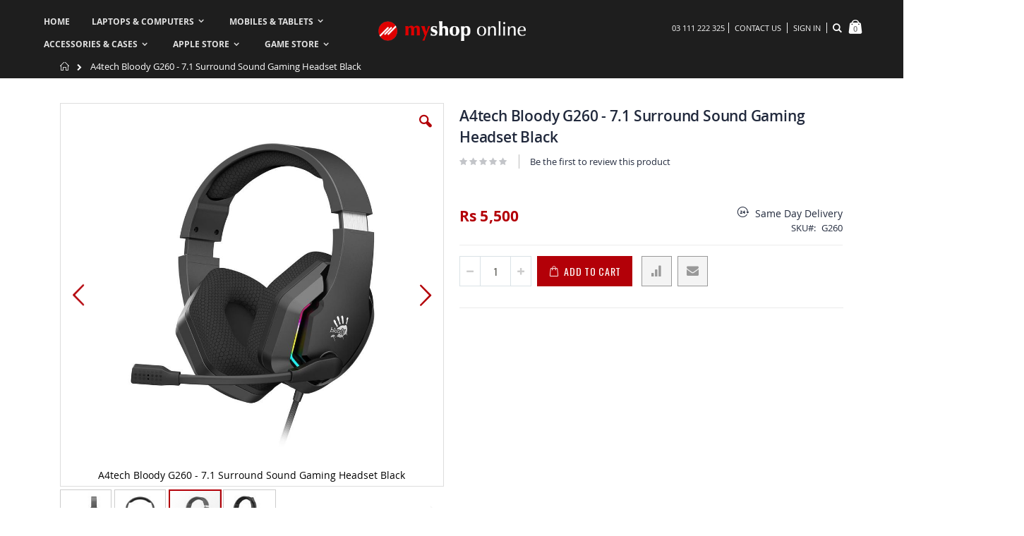

--- FILE ---
content_type: text/html; charset=UTF-8
request_url: https://myshop.pk/a4tech-bloody-g260-7-1-surround-sound-gaming-headset-black-pakistan.html
body_size: 24006
content:
<!doctype html>
<html lang="en">
    <head prefix="og: http://ogp.me/ns# fb: http://ogp.me/ns/fb# product: http://ogp.me/ns/product#">
        <script>
    var BASE_URL = 'https://myshop.pk/';
    var require = {
        "baseUrl": "https://myshop.pk/pub/static/version1761547928/frontend/RLTSquare/custom_porto/en_US"
    };
</script>
        <meta charset="utf-8"/>
<meta name="description" content="A4tech Bloody G260 - 7.1 Surround Sound Gaming Headset Black"/>
<meta name="keywords" content="A4tech Bloody G260 - 7.1 Surround Sound Gaming Headset Black"/>
<meta name="robots" content="INDEX,FOLLOW"/>
<meta name="title" content="A4tech Bloody G260 - 7.1 Surround Sound Gaming Headset Black"/>
<meta name="viewport" content="width=device-width, initial-scale=1, maximum-scale=1.0, user-scalable=no"/>
<meta name="format-detection" content="telephone=no"/>
<title>A4tech Bloody G260 - 7.1 Surround Sound Gaming Headset Black</title>
<link  rel="stylesheet" type="text/css"  media="all" href="https://myshop.pk/pub/static/version1761547928/_cache/merged/44178d4be7c1c1bf8e5411a872f88418.min.css" />
<link  rel="stylesheet" type="text/css"  media="screen and (min-width: 768px)" href="https://myshop.pk/pub/static/version1761547928/frontend/RLTSquare/custom_porto/en_US/css/styles-l.min.css" />

<script  type="text/javascript"  src="https://myshop.pk/pub/static/version1761547928/_cache/merged/f6eaa0b2e1258bc1ce80827d7b8d386e.min.js"></script>
<link  rel="stylesheet" type="text/css" href="//fonts.googleapis.com/css?family=Shadows+Into+Light" />
<link  rel="icon" type="image/x-icon" href="https://myshop.pk/pub/media/favicon/stores/1/android-chrome-192x192_circle_USED_1.png" />
<link  rel="shortcut icon" type="image/x-icon" href="https://myshop.pk/pub/media/favicon/stores/1/android-chrome-192x192_circle_USED_1.png" />
<link  rel="canonical" href="https://myshop.pk/a4tech-bloody-g260-7-1-surround-sound-gaming-headset-black-pakistan.html" />
<style>
.nav-sections-item-content>.navigation {
  z-index: auto !important;
}

.navigation .level0 .submenu {
  z-index: 6 !important;
}

.cms-index-index .image-link:hover:before {
    opacity: 0;
}
.catalog-category-view .products-grid .product-item .mso_listing_detail {
    white-space: normal;
    line-height: 21px;
    height: 144px;
    min-height: 144px;
    display: -webkit-box;
    max-width: 100%;
    margin: 0 auto;
    -webkit-line-clamp: 7;
    -webkit-box-orient: vertical;
    overflow: hidden;
    text-overflow: ellipsis;
}


.catalogsearch-result-index  .products-grid .product-item .mso_listing_detail {
    white-space: normal;
    line-height: 21px;
    height: 144px;
    min-height: 144px;
    display: -webkit-box;
    max-width: 100%;
    margin: 0 auto;
    -webkit-line-clamp: 7;
    -webkit-box-orient: vertical;
    overflow: hidden;
    text-overflow: ellipsis;
}


.minicart-wrapper .action.showcart.active:before {
     color: #fff !important; 
}


.catalog-category-view .products-grid .product-item .product-item-details .product-item-name a, .catalogsearch-result-index .products-grid .product-item .product-item-details .product-item-name a {
    line-height: 20px;
    height: 83px !important;
    display: -webkit-box;
    -webkit-line-clamp: 4;
}

.catalog-category-view .products-grid .product-item .product-item-details .product-item-name, .catalogsearch-result-index .products-grid .product-item .product-item-details .product-item-name {
    height: 78px;
}


.catalog-category-view  .mso_listing_name_detail ,
.catalogsearch-result-index  .mso_listing_name_detail {
    min-height: 36px !important;
}

@media screen and (max-width: 991px){

.catalog-category-view .products-grid .product-item .product-item-details .product-item-name a, .catalogsearch-result-index .products-grid .product-item .product-item-details .product-item-name a {
    line-height: 17px;
    height: 67px !important;
    display: -webkit-box;
    -webkit-line-clamp: 4;
    font-size: 13px;
}

.catalog-category-view .products-grid .product-item .product-item-details .product-item-name, .catalogsearch-result-index .products-grid .product-item .product-item-details .product-item-name {
    height: 67px;
}


.catalog-category-view .products-grid  .product-item .product-reviews-summary, .catalogsearch-result-index .products-grid  .product-item .product-reviews-summary {
    margin-top: 0;
}
    
}

@media screen and (max-width: 767px){
.page-header.type4 .nav-toggle {
    position: absolute;
    left: 0;
    top: 0;
}

.page-header.type4 .logo {
    margin-left: 31px !important;
}

.page-header.type4 .block-search .label {
    margin-right: 26px !important;
    margin-top: 30px !important;
}
.page-header.type4 .bottom-panel {
    right: 0 !important;
}

.page-header.type4 .nav-toggle {
    margin-top: 37px !important;
}


.page-header.type4 .logo img {
    margin-top: -4px;
}
}

@media screen and (max-width: 479px){
.catalog-category-view .products-grid .product-item .product-item-details .product-item-name a, .catalogsearch-result-index .products-grid .product-item .product-item-details .product-item-name a{
    font-size: 12px;
}

}


@media screen and (max-width: 375px){

.page-header.type4 .logo {
    margin-top: 38px !important;
}
}

</style>

<!-- Meta Pixel Code -->
<script>
!function(f,b,e,v,n,t,s)
{if(f.fbq)return;n=f.fbq=function(){n.callMethod?
n.callMethod.apply(n,arguments):n.queue.push(arguments)};
if(!f._fbq)f._fbq=n;n.push=n;n.loaded=!0;n.version='2.0';
n.queue=[];t=b.createElement(e);t.async=!0;
t.src=v;s=b.getElementsByTagName(e)[0];
s.parentNode.insertBefore(t,s)}(window, document,'script',
'https://connect.facebook.net/en_US/fbevents.js');
fbq('init', '1877947416936361');
fbq('track', 'PageView');
</script>

<noscript>
<img height="1" width="1" style="display:none"
src="https://www.facebook.com/tr?id=1877947416936361&ev=PageView&noscript=1" />
</noscript>
<!-- End Meta Pixel Code -->
        <link rel="stylesheet" href="//fonts.googleapis.com/css?family=Open+Sans%3A300%2C300italic%2C400%2C400italic%2C600%2C600italic%2C700%2C700italic%2C800%2C800italic&amp;v1&amp;subset=latin%2Clatin-ext" type="text/css" media="screen"/>
<link href="https://fonts.googleapis.com/css?family=Oswald:300,400,700" rel="stylesheet">
<link href="https://fonts.googleapis.com/css?family=Poppins:300,400,500,600,700" rel="stylesheet">
    <link rel="stylesheet" type="text/css" media="all" href="https://myshop.pk/pub/media/porto/web/bootstrap/css/bootstrap.optimized.min.css">
    <link rel="stylesheet" type="text/css" media="all" href="https://myshop.pk/pub/media/porto/web/css/animate.optimized.css">
<link rel="stylesheet" type="text/css" media="all" href="https://myshop.pk/pub/media/porto/web/css/header/type4.css">
<link rel="stylesheet" type="text/css" media="all" href="https://myshop.pk/pub/media/porto/web/css/custom.css">
<link rel="stylesheet" type="text/css" media="all" href="https://myshop.pk/pub/media/porto/configed_css/design_default.css">
<link rel="stylesheet" type="text/css" media="all" href="https://myshop.pk/pub/media/porto/configed_css/settings_default.css">
<script type="text/javascript">
var porto_config = {
    paths: {
        'parallax': 'js/jquery.parallax.min',
        'owlcarousel': 'owl.carousel/owl.carousel',
        'owlcarousel_thumbs': 'owl.carousel/owl.carousel2.thumbs',
        'imagesloaded': 'Smartwave_Porto/js/imagesloaded',
        'packery': 'Smartwave_Porto/js/packery.pkgd'
    },
    shim: {
        'parallax': {
          deps: ['jquery']
        },
        'owlcarousel': {
          deps: ['jquery']
        },        
        'owlcarousel_thumbs': {
          deps: ['jquery','owlcarousel']
        },    
        'packery': {
          deps: ['jquery','imagesloaded']
        },
    }
};

require.config(porto_config);
</script>
<script type="text/javascript">
require([
    'jquery'
], function ($) {
    $(document).ready(function(){
        $("body").addClass("layout-1140");
        $("body").addClass("wide");
                $(".drop-menu > a").off("click").on("click", function(){
            if($(this).parent().children(".nav-sections").hasClass("visible"))
                $(this).parent().children(".nav-sections").removeClass("visible");
            else
                $(this).parent().children(".nav-sections").addClass("visible")
        });
    });
    var scrolled = false;
    $(window).scroll(function(){
        if(!$('.page-header').hasClass('type10') && !$('.page-header').hasClass('type22')) {
            if($(window).width()>=768){
                if(140<$(window).scrollTop() && !scrolled){
                    $('.page-header').addClass("sticky-header");
                    scrolled = true;
                    if(!$(".page-header").hasClass("type12")) {
                        $('.page-header .minicart-wrapper').after('<div class="minicart-place hide"></div>');
                        var minicart = $('.page-header .minicart-wrapper').detach();
                        if($(".page-header").hasClass("type8") || $(".page-header").hasClass("type25"))
                            $('.page-header .menu-wrapper').append(minicart);
                        else
                            $('.page-header .navigation').append(minicart);
                                            } else {
                                            }
                                    }
                if(140>=$(window).scrollTop() && scrolled){
                    $('.page-header').removeClass("sticky-header");
                    scrolled = false;
                    if(!$(".page-header").hasClass("type12")) {
                        var minicart;
                        if($(".page-header").hasClass("type8") ||  $(".page-header").hasClass("type25"))
                            minicart = $('.page-header .menu-wrapper .minicart-wrapper').detach();
                        else
                            minicart = $('.page-header .navigation .minicart-wrapper').detach();
                        $('.minicart-place').after(minicart);
                        $('.minicart-place').remove();
                        $('.page-header .minicart-wrapper-moved').addClass("minicart-wrapper").removeClass("minicart-wrapper-moved").removeClass("hide");
                    }
                                    }
            }
        }
    });
});
</script>
<!-- BEGIN GOOGLE ANALYTICS CODE -->
<script type="text/x-magento-init">
{
    "*": {
        "Magento_GoogleAnalytics/js/google-analytics": {
            "isCookieRestrictionModeEnabled": 0,
            "currentWebsite": 1,
            "cookieName": "user_allowed_save_cookie",
            "ordersTrackingData": [],
            "pageTrackingData": {"optPageUrl":"","isAnonymizedIpActive":false,"accountId":"UA-1569767-2"}        }
    }
}
</script>
<!-- END GOOGLE ANALYTICS CODE -->

<meta property="og:type" content="product" />
<meta property="og:title" content="A4tech&#x20;Bloody&#x20;G260&#x20;-&#x20;7.1&#x20;Surround&#x20;Sound&#x20;Gaming&#x20;Headset&#x20;Black" />
<meta property="og:image" content="https://myshop.pk/pub/media/catalog/product/cache/d5027a8eeec95da18119761e77b6e7ec/a/4/a4tesch_myshop-pk-3_1_1.jpg" />
<meta property="og:description" content="" />
<meta property="og:url" content="https://myshop.pk/a4tech-bloody-g260-7-1-surround-sound-gaming-headset-black-pakistan.html" />
    <meta property="product:price:amount" content="5500"/>
    <meta property="product:price:currency" content="PKR"/>
    </head>
    <body data-container="body" data-mage-init='{"loaderAjax": {}, "loader": { "icon": "https://myshop.pk/pub/static/version1761547928/frontend/RLTSquare/custom_porto/en_US/images/loader-2.gif"}}' itemtype="http://schema.org/Product" itemscope="itemscope" class="catalog-product-view product-type-default product-a4tech-bloody-g260-7-1-surround-sound-gaming-headset-black  page-layout-1column">
        
<script>
    require.config({
        map: {
            '*': {
                wysiwygAdapter: 'mage/adminhtml/wysiwyg/tiny_mce/tinymce4Adapter'
            }
        }
    });
</script>
    <script>
        require.config({
            deps: [
                'jquery',
                'mage/translate',
                'jquery/jquery-storageapi'
            ],
            callback: function ($) {
                'use strict';

                var dependencies = [],
                    versionObj;

                $.initNamespaceStorage('mage-translation-storage');
                $.initNamespaceStorage('mage-translation-file-version');
                versionObj = $.localStorage.get('mage-translation-file-version');

                
                if (versionObj.version !== 'bb402691b27fd07c6592a8249c28a3aad3fb9cbe') {
                    dependencies.push(
                        'text!js-translation.json'
                    );

                }

                require.config({
                    deps: dependencies,
                    callback: function (string) {
                        if (typeof string === 'string') {
                            $.mage.translate.add(JSON.parse(string));
                            $.localStorage.set('mage-translation-storage', string);
                            $.localStorage.set(
                                'mage-translation-file-version',
                                {
                                    version: 'bb402691b27fd07c6592a8249c28a3aad3fb9cbe'
                                }
                            );
                        } else {
                            $.mage.translate.add($.localStorage.get('mage-translation-storage'));
                        }
                    }
                });
            }
        });
    </script>

<script type="text/x-magento-init">
    {
        "*": {
            "mage/cookies": {
                "expires": null,
                "path": "/",
                "domain": ".myshop.pk",
                "secure": false,
                "lifetime": "3600"
            }
        }
    }
</script>
    <noscript>
        <div class="message global noscript">
            <div class="content">
                <p>
                    <strong>JavaScript seems to be disabled in your browser.</strong>
                    <span>For the best experience on our site, be sure to turn on Javascript in your browser.</span>
                </p>
            </div>
        </div>
    </noscript>
<script type="text/javascript">
require([
    'jquery'
], function ($) {
    $(document).ready(function(){
        if(!($("body").hasClass("product-type-default") || $("body").hasClass("product-type-carousel") || $("body").hasClass("product-type-fullwidth") || $("body").hasClass("product-type-grid") || $("body").hasClass("product-type-sticky-right") || $("body").hasClass("product-type-wide-grid"))) {
                    if($(".block.upsell").length > 0) {
            var u = $('<div class="main-upsell-product-detail"/>');
            $('<div class="container"/>').html($(".block.upsell").detach()).appendTo(u);
            $("#maincontent").after(u);
        }
            }
            $(".box-tocart .actions").after('<div class="moved-add-to-links"></div>');
        $(".product-social-links > .product-addto-links").appendTo(".moved-add-to-links");
        $(".product-social-links > .action.mailto").appendTo(".moved-add-to-links");
        });
});
</script><div class="page-wrapper"><header class="page-header type4 " >
    <div class="header content">
        <a class="logo" href="https://myshop.pk/" title="">
        <img src="https://myshop.pk/pub/media/logo/stores/1/logomyshop.png"
             alt=""
             width="111"             height="50"        />
    </a>
        <div class="sections nav-sections">
                <div class="section-items nav-sections-items" data-mage-init='{"tabs":{"openedState":"active"}}'>
                                            <div class="section-item-title nav-sections-item-title" data-role="collapsible">
                    <a class="nav-sections-item-switch" data-toggle="switch" href="#store.menu">Menu</a>
                </div>
                <div class="section-item-content nav-sections-item-content" id="store.menu" data-role="content">
<nav class="navigation sw-megamenu " role="navigation">
    <ul>
        
    <li class="ui-menu-item level0">
        <a href="https://myshop.pk/" class="level-top"><span>Home</span></a>
    </li>
<li class="ui-menu-item level0 fullwidth parent "><div class="open-children-toggle"></div><a href="https://myshop.pk/laptops-desktops-computers" class="level-top" title="Laptops & Computers"><span>Laptops & Computers</span></a><div class="level0 submenu"><div class="container"><div class="row"><ul class="subchildmenu col-md-8 mega-columns columns4"><li class="ui-menu-item level1 parent "><div class="open-children-toggle"></div><a href="https://myshop.pk/laptops-desktops-computers/laptops" title="Laptops"><span>Laptops</span></a><ul class="subchildmenu "><li class="ui-menu-item level2 "><a href="https://myshop.pk/laptops-desktops-computers/laptops/apple" title="Apple"><span>Apple</span></a></li><li class="ui-menu-item level2 "><a href="https://myshop.pk/laptops-desktops-computers/laptops/asus" title="Asus"><span>Asus</span></a></li><li class="ui-menu-item level2 "><a href="https://myshop.pk/laptops-desktops-computers/laptops/dell" title="Dell"><span>Dell</span></a></li><li class="ui-menu-item level2 "><a href="https://myshop.pk/laptops-desktops-computers/laptops/hp" title="Hp"><span>Hp</span></a></li><li class="ui-menu-item level2 "><a href="https://myshop.pk/laptops-desktops-computers/laptops/lenovo" title="Lenovo"><span>Lenovo</span></a></li><li class="ui-menu-item level2 "><a href="https://myshop.pk/laptops-desktops-computers/laptops/microsoft" title="Microsoft"><span>Microsoft</span></a></li><li class="ui-menu-item level2 "><a href="https://myshop.pk/laptops-desktops-computers/laptops/all-others" title="Acer / MSi / Others"><span>Acer / MSi / Others</span></a></li></ul></li><li class="ui-menu-item level1 parent "><div class="open-children-toggle"></div><a href="https://myshop.pk/laptops-desktops-computers/printers" title="Printers"><span>Printers</span></a><ul class="subchildmenu "><li class="ui-menu-item level2 "><a href="https://myshop.pk/laptops-desktops-computers/printers/laser" title="Laser"><span>Laser</span></a></li><li class="ui-menu-item level2 "><a href="https://myshop.pk/laptops-desktops-computers/printers/inkjet" title="Inkjet"><span>Inkjet</span></a></li><li class="ui-menu-item level2 "><a href="https://myshop.pk/laptops-desktops-computers/printers/paper-shredders" title="Paper Shredders"><span>Paper Shredders</span></a></li><li class="ui-menu-item level2 "><a href="https://myshop.pk/laptops-desktops-computers/printers/toner-ink-catridges" title="Toner & Ink Catridges"><span>Toner & Ink Catridges</span></a></li></ul></li><li class="ui-menu-item level1 parent "><div class="open-children-toggle"></div><a href="https://myshop.pk/laptops-desktops-computers/scanners" title="Scanners"><span>Scanners</span></a><ul class="subchildmenu "><li class="ui-menu-item level2 "><a href="https://myshop.pk/laptops-desktops-computers/scanners/flatbed" title="Flatbed"><span>Flatbed</span></a></li><li class="ui-menu-item level2 "><a href="https://myshop.pk/laptops-desktops-computers/scanners/sheetfed" title="Sheetfed"><span>Sheetfed</span></a></li></ul></li><li class="ui-menu-item level1 parent "><div class="open-children-toggle"></div><a href="https://myshop.pk/laptops-desktops-computers/software" title="Software"><span>Software</span></a><ul class="subchildmenu "><li class="ui-menu-item level2 "><a href="https://myshop.pk/laptops-desktops-computers/software/antivirus-security" title="AntiVirus & Security"><span>AntiVirus & Security</span></a></li><li class="ui-menu-item level2 "><a href="https://myshop.pk/laptops-desktops-computers/software/office-suite" title="Office Suites"><span>Office Suites</span></a></li><li class="ui-menu-item level2 "><a href="https://myshop.pk/laptops-desktops-computers/software/operating-systems" title="Operating Systems"><span>Operating Systems</span></a></li><li class="ui-menu-item level2 "><a href="https://myshop.pk/laptops-desktops-computers/software/all-others" title="All Others"><span>All Others</span></a></li></ul></li><li class="ui-menu-item level1 parent "><div class="open-children-toggle"></div><a href="https://myshop.pk/laptops-desktops-computers/desktops" title="Desktops"><span>Desktops</span></a><ul class="subchildmenu "><li class="ui-menu-item level2 "><a href="https://myshop.pk/laptops-desktops-computers/desktops/branded-systems" title="Branded Systems"><span>Branded Systems</span></a></li><li class="ui-menu-item level2 "><a href="https://myshop.pk/laptops-desktops-computers/desktops/all-in-one" title="All in One"><span>All in One</span></a></li><li class="ui-menu-item level2 "><a href="https://myshop.pk/laptops-desktops-computers/desktops/desktop-accessories" title="Accessories"><span>Accessories</span></a></li></ul></li><li class="ui-menu-item level1 parent "><div class="open-children-toggle"></div><a href="https://myshop.pk/laptops-desktops-computers/led-monitors" title="LED Monitors"><span>LED Monitors</span></a><ul class="subchildmenu "><li class="ui-menu-item level2 "><a href="https://myshop.pk/laptops-desktops-computers/led-monitors/asus" title="Asus"><span>Asus<span class="cat-label cat-label-label2">Hot!</span></span></a></li><li class="ui-menu-item level2 "><a href="https://myshop.pk/laptops-desktops-computers/led-monitors/dell" title="Dell"><span>Dell</span></a></li><li class="ui-menu-item level2 "><a href="https://myshop.pk/laptops-desktops-computers/led-monitors/hp" title="Hp"><span>Hp</span></a></li><li class="ui-menu-item level2 "><a href="https://myshop.pk/laptops-desktops-computers/led-monitors/lg" title="LG"><span>LG</span></a></li><li class="ui-menu-item level2 "><a href="https://myshop.pk/laptops-desktops-computers/led-monitors/samsung" title="Samsung"><span>Samsung</span></a></li><li class="ui-menu-item level2 "><a href="https://myshop.pk/laptops-desktops-computers/led-monitors/viewsonic" title="ViewSonic"><span>ViewSonic</span></a></li><li class="ui-menu-item level2 "><a href="https://myshop.pk/laptops-desktops-computers/led-monitors/all-others" title="All Others"><span>All Others</span></a></li></ul></li><li class="ui-menu-item level1 parent "><div class="open-children-toggle"></div><a href="https://myshop.pk/laptops-desktops-computers/networking" title="Networking"><span>Networking</span></a><ul class="subchildmenu "><li class="ui-menu-item level2 "><a href="https://myshop.pk/laptops-desktops-computers/networking/ip-cameras" title="IP Cameras"><span>IP Cameras</span></a></li><li class="ui-menu-item level2 "><a href="https://myshop.pk/laptops-desktops-computers/networking/range-extenders" title="Range Extenders"><span>Range Extenders</span></a></li><li class="ui-menu-item level2 "><a href="https://myshop.pk/laptops-desktops-computers/networking/routers" title="Routers"><span>Routers</span></a></li><li class="ui-menu-item level2 "><a href="https://myshop.pk/laptops-desktops-computers/networking/wireless-dongles" title="Wireless Dongles"><span>Wireless Dongles</span></a></li></ul></li><li class="ui-menu-item level1 parent "><div class="open-children-toggle"></div><a href="https://myshop.pk/laptops-desktops-computers/projectors" title="Projectors"><span>Projectors</span></a><ul class="subchildmenu "><li class="ui-menu-item level2 "><a href="https://myshop.pk/laptops-desktops-computers/projectors/projector" title="Projectors"><span>Projectors</span></a></li><li class="ui-menu-item level2 "><a href="https://myshop.pk/laptops-desktops-computers/projectors/projector-screens" title="Projector Screens"><span>Projector Screens</span></a></li><li class="ui-menu-item level2 "><a href="https://myshop.pk/laptops-desktops-computers/projectors/presenters" title="Presenters"><span>Presenters</span></a></li></ul></li></ul><div class="menu-right-block col-md-4"><div class="menu-right-block" style="position: relative; top: 55px; right: 15px;"><img style="max-width: 100%; background-size: 100%; background-image: url('https://myshop.pk/pub/media/wysiwyg/smartwave/porto/megamenu/mso_menu.jpg'); background-position: 0 66.666667%; position: relative; top: -45px; left: -25px;" src="https://myshop.pk/pub/media/wysiwyg/smartwave/porto/megamenu/holder_menu.png" alt="Laptops &amp; Computers" />
<div style="position: absolute; top: -35px; left: -35px; text-align: left;">
<h2 style="font-size: 18px; font-weight: 600; color: #fff; background-color: #2e2e2e; line-height: 1; padding: 6px 5px 6px 8px; margin: 0 0 10px;">INCREDIBLY AFFORDABLE. <strong style="font-weight: 800;">SURPRISINGLY CAPABLE.</strong></h2>
<a class="btn btn-default" style="padding: 5px 7px 5px 15px; color: #fff; border: 0; font-size: 13px;" href="https://myshop.pk/laptops-desktops-computers/laptops/">VIEW PRICES<em class="porto-icon-right-dir"></em></a></div>
</div></div></div></div></div></li><li class="ui-menu-item level0 fullwidth parent "><div class="open-children-toggle"></div><a href="https://myshop.pk/mobiles-smartphones-tablets" class="level-top" title="Mobiles & Tablets"><span>Mobiles & Tablets</span></a><div class="level0 submenu"><div class="container"><div class="row"><ul class="subchildmenu col-md-8 mega-columns columns4"><li class="ui-menu-item level1 parent "><div class="open-children-toggle"></div><a href="https://myshop.pk/mobiles-smartphones-tablets/smartphones" title="Smartphones"><span>Smartphones</span></a><ul class="subchildmenu "><li class="ui-menu-item level2 "><a href="https://myshop.pk/mobiles-smartphones-tablets/smartphones/google-pixel-phone" title="Google Pixel"><span>Google Pixel</span></a></li><li class="ui-menu-item level2 "><a href="https://myshop.pk/mobiles-smartphones-tablets/smartphones/nothing" title="Nothing"><span>Nothing<span class="cat-label cat-label-label1">New</span></span></a></li><li class="ui-menu-item level2 "><a href="https://myshop.pk/mobiles-smartphones-tablets/smartphones/oneplus" title="OnePlus"><span>OnePlus</span></a></li><li class="ui-menu-item level2 "><a href="https://myshop.pk/mobiles-smartphones-tablets/smartphones/oppo" title="Oppo"><span>Oppo</span></a></li><li class="ui-menu-item level2 "><a href="https://myshop.pk/mobiles-smartphones-tablets/smartphones/samsung" title="Samsung"><span>Samsung</span></a></li><li class="ui-menu-item level2 "><a href="https://myshop.pk/mobiles-smartphones-tablets/smartphones/xiaomi" title="Xiaomi"><span>Xiaomi</span></a></li><li class="ui-menu-item level2 "><a href="https://myshop.pk/mobiles-smartphones-tablets/smartphones/all-others" title="All Others"><span>All Others</span></a></li></ul></li><li class="ui-menu-item level1 parent "><div class="open-children-toggle"></div><a href="https://myshop.pk/mobiles-smartphones-tablets/tablets" title="Tablets"><span>Tablets</span></a><ul class="subchildmenu "><li class="ui-menu-item level2 "><a href="https://myshop.pk/mobiles-smartphones-tablets/tablets/microsoft" title="Microsoft"><span>Microsoft</span></a></li><li class="ui-menu-item level2 "><a href="https://myshop.pk/mobiles-smartphones-tablets/tablets/samsung" title="Samsung"><span>Samsung</span></a></li><li class="ui-menu-item level2 "><a href="https://myshop.pk/mobiles-smartphones-tablets/tablets/xiaomi" title="Xiaomi"><span>Xiaomi</span></a></li><li class="ui-menu-item level2 "><a href="https://myshop.pk/mobiles-smartphones-tablets/tablets/all-others" title="All Others"><span>All Others</span></a></li></ul></li><li class="ui-menu-item level1 parent "><div class="open-children-toggle"></div><a href="https://myshop.pk/mobiles-smartphones-tablets/wearable-gadgets" title="Wearable Gadgets"><span>Wearable Gadgets</span></a><ul class="subchildmenu "><li class="ui-menu-item level2 "><a href="https://myshop.pk/mobiles-smartphones-tablets/wearable-gadgets/smart-watch" title="Smart Watch"><span>Smart Watch</span></a></li><li class="ui-menu-item level2 "><a href="https://myshop.pk/mobiles-smartphones-tablets/wearable-gadgets/fitness-bands" title="Fitness Band"><span>Fitness Band</span></a></li><li class="ui-menu-item level2 "><a href="https://myshop.pk/mobiles-smartphones-tablets/wearable-gadgets/ai-glasses" title="AI Glasses"><span>AI Glasses<span class="cat-label cat-label-label1">New</span></span></a></li></ul></li></ul><div class="menu-right-block col-md-4"><div class="menu-right-block" style="position: relative; text-align: center; top: 55px;"><img style="position: relative; top: -41px;" title="Phones at myshop.pk" src="https://myshop.pk/pub/media/wysiwyg/smartwave/porto/megamenu/menu_phones.jpg" alt="phones">
<div style="position: absolute; top: -35px; left: -100px; text-align: left;">
<h2 style="font-size: 18px; font-weight: 600; color: #fff; background-color: #2e2e2e; line-height: 1; padding: 6px 5px 6px 8px; margin: 0 0 3px;">GOOD THINGS COME IN</h2>
<h2 style="font-size: 18px; font-weight: 800; color: #fff; background-color: #2e2e2e; line-height: 1; padding: 6px 5px 6px 8px; margin: 0 0 10px 40px; text-align: right;">SMALL PACKAGES.</h2>
<a class="btn btn-default" style="padding: 5px 7px 5px 15px; color: #fff; border: 0; font-size: 13px;" href="https://myshop.pk/mobiles-smartphones-tablets/smartphones/">VIEW ALL PHONES</a></div>
</div></div></div></div></div></li><li class="ui-menu-item level0 fullwidth parent "><div class="open-children-toggle"></div><a href="https://myshop.pk/accessories-cases" class="level-top" title="Accessories & Cases"><span>Accessories & Cases</span></a><div class="level0 submenu"><div class="container"><div class="row"><ul class="subchildmenu col-md-9 mega-columns columns4"><li class="ui-menu-item level1 parent "><div class="open-children-toggle"></div><a href="https://myshop.pk/accessories-cases/laptop-bags" title="Laptop Bags"><span>Laptop Bags</span></a><ul class="subchildmenu "><li class="ui-menu-item level2 "><a href="https://myshop.pk/accessories-cases/laptop-bags/backpack" title="Backpack"><span>Backpack</span></a></li><li class="ui-menu-item level2 "><a href="https://myshop.pk/accessories-cases/laptop-bags/sleeve" title="Sleeve"><span>Sleeve</span></a></li><li class="ui-menu-item level2 "><a href="https://myshop.pk/accessories-cases/laptop-bags/top-loading" title="Top Loading"><span>Top Loading</span></a></li><li class="ui-menu-item level2 "><a href="https://myshop.pk/accessories-cases/laptop-bags/trolley-bag" title="Trolley Bag"><span>Trolley Bag</span></a></li></ul></li><li class="ui-menu-item level1 parent "><div class="open-children-toggle"></div><a href="https://myshop.pk/accessories-cases/storage-devices" title="Storage Devices"><span>Storage Devices</span></a><ul class="subchildmenu "><li class="ui-menu-item level2 "><a href="https://myshop.pk/accessories-cases/storage-devices/memory-card" title="Memory Card"><span>Memory Card</span></a></li><li class="ui-menu-item level2 "><a href="https://myshop.pk/accessories-cases/storage-devices/usb-flash-drive" title="USB Flash drive"><span>USB Flash drive</span></a></li><li class="ui-menu-item level2 "><a href="https://myshop.pk/accessories-cases/storage-devices/external-and-internal-ssd" title="External and Internal SSD"><span>External and Internal SSD</span></a></li><li class="ui-menu-item level2 "><a href="https://myshop.pk/accessories-cases/storage-devices/external-hard-drive" title="External and Internal HDD"><span>External and Internal HDD</span></a></li></ul></li><li class="ui-menu-item level1 parent "><div class="open-children-toggle"></div><a href="https://myshop.pk/accessories-cases/headphones-headsets" title="Headphones"><span>Headphones</span></a><ul class="subchildmenu "><li class="ui-menu-item level2 "><a href="https://myshop.pk/accessories-cases/headphones-headsets/earphone" title="Earphone"><span>Earphone</span></a></li><li class="ui-menu-item level2 "><a href="https://myshop.pk/accessories-cases/headphones-headsets/sports-earphone" title="Sports Earphone"><span>Sports Earphone</span></a></li><li class="ui-menu-item level2 "><a href="https://myshop.pk/accessories-cases/headphones-headsets/gaming-headphone" title="Gaming Headphone"><span>Gaming Headphone</span></a></li><li class="ui-menu-item level2 "><a href="https://myshop.pk/accessories-cases/headphones-headsets/bluetooth-headphone" title="Bluetooth Headphone"><span>Bluetooth Headphone</span></a></li><li class="ui-menu-item level2 "><a href="https://myshop.pk/accessories-cases/headphones-headsets/headphone" title="Headphones & Headsets"><span>Headphones & Headsets</span></a></li></ul></li><li class="ui-menu-item level1 parent "><div class="open-children-toggle"></div><a href="https://myshop.pk/accessories-cases/keyboard-mouse" title="Keyboard & Mice"><span>Keyboard & Mice</span></a><ul class="subchildmenu "><li class="ui-menu-item level2 "><a href="https://myshop.pk/accessories-cases/keyboard-mouse/mouse" title="Mouse"><span>Mouse</span></a></li><li class="ui-menu-item level2 "><a href="https://myshop.pk/accessories-cases/keyboard-mouse/keyboard" title="Keyboard"><span>Keyboard</span></a></li><li class="ui-menu-item level2 "><a href="https://myshop.pk/accessories-cases/keyboard-mouse/keyboard-and-mouse-combo" title="Keyboard and Mouse Combo"><span>Keyboard and Mouse Combo</span></a></li><li class="ui-menu-item level2 "><a href="https://myshop.pk/accessories-cases/keyboard-mouse/gaming-mouse-keyboard" title="Gaming Mouse & Keyboard"><span>Gaming Mouse & Keyboard</span></a></li></ul></li><li class="ui-menu-item level1 parent "><div class="open-children-toggle"></div><a href="https://myshop.pk/accessories-cases/laptop-accessories" title="Laptop Accessories"><span>Laptop Accessories</span></a><ul class="subchildmenu "><li class="ui-menu-item level2 "><a href="https://myshop.pk/accessories-cases/laptop-accessories/converters" title="Converters"><span>Converters<span class="cat-label cat-label-label1">New</span></span></a></li><li class="ui-menu-item level2 "><a href="https://myshop.pk/accessories-cases/laptop-accessories/laptop-adapter" title="Laptop Adapter"><span>Laptop Adapter</span></a></li><li class="ui-menu-item level2 "><a href="https://myshop.pk/accessories-cases/laptop-accessories/laptop-battery" title="Laptop Battery"><span>Laptop Battery</span></a></li><li class="ui-menu-item level2 "><a href="https://myshop.pk/accessories-cases/laptop-accessories/power-cables" title="Power, Cables & Hubs"><span>Power, Cables & Hubs</span></a></li><li class="ui-menu-item level2 "><a href="https://myshop.pk/accessories-cases/laptop-accessories/presenters" title="Presenters"><span>Presenters</span></a></li><li class="ui-menu-item level2 "><a href="https://myshop.pk/accessories-cases/laptop-accessories/webcam" title="Webcam"><span>Webcam</span></a></li><li class="ui-menu-item level2 "><a href="https://myshop.pk/accessories-cases/laptop-accessories/miscellaneous" title="Miscellaneous"><span>Miscellaneous</span></a></li><li class="ui-menu-item level2 "><a href="https://myshop.pk/accessories-cases/laptop-accessories/stylus-pens" title="Stylus & Pens"><span>Stylus & Pens</span></a></li></ul></li><li class="ui-menu-item level1 parent "><div class="open-children-toggle"></div><a href="https://myshop.pk/accessories-cases/mobile-accessories" title="Phone & Tablet Accessories"><span>Phone & Tablet Accessories</span></a><ul class="subchildmenu "><li class="ui-menu-item level2 "><a href="https://myshop.pk/accessories-cases/mobile-accessories/bluetooth-speaker" title="Bluetooth Speaker"><span>Bluetooth Speaker</span></a></li><li class="ui-menu-item level2 "><a href="https://myshop.pk/accessories-cases/mobile-accessories/cables" title="Cables"><span>Cables</span></a></li><li class="ui-menu-item level2 "><a href="https://myshop.pk/accessories-cases/mobile-accessories/car-charger" title="Car Charger"><span>Car Charger</span></a></li><li class="ui-menu-item level2 "><a href="https://myshop.pk/accessories-cases/mobile-accessories/mobile-tablet-cases" title="Cases, Covers & Protectors"><span>Cases, Covers & Protectors</span></a></li><li class="ui-menu-item level2 "><a href="https://myshop.pk/accessories-cases/mobile-accessories/memory-card" title="Memory Card"><span>Memory Card</span></a></li><li class="ui-menu-item level2 "><a href="https://myshop.pk/accessories-cases/mobile-accessories/power-bank" title="Power bank"><span>Power bank</span></a></li><li class="ui-menu-item level2 "><a href="https://myshop.pk/accessories-cases/mobile-accessories/wall-charger" title="Wall Charger"><span>Wall Charger</span></a></li><li class="ui-menu-item level2 "><a href="https://myshop.pk/accessories-cases/mobile-accessories/wireless-charger" title="Wireless Charger"><span>Wireless Charger<span class="cat-label cat-label-label1">New</span></span></a></li></ul></li></ul><div class="menu-right-block col-md-3"><div class="menu-right-block" style="position: relative; text-align: center; top: 55px;"><img style="position: relative; top: 10px; right: 38px;" title="Laptop Store" src="https://myshop.pk/pub/media/wysiwyg/smartwave/porto/megamenu/menu_acc.jpg" alt="Laptops &amp; Computers" />
<div style="position: absolute; top: -35px; left: -45px; text-align: left;">
<h2 style="font-size: 18px; font-weight: 600; color: #fff; background-color: #2e2e2e; line-height: 1; padding: 6px 5px 6px 8px; margin: 0 0 10px;">ALL THAT YOU NEED.</h2>
<a class="btn btn-default" style="padding: 5px 7px 5px 15px; color: #fff; border: 0; font-size: 13px;" href="https://myshop.pk/accessories-cases/laptop-bags/">VIEW CASES<em class="porto-icon-right-dir"></em></a></div>
</div></div></div></div></div></li><li class="ui-menu-item level0 fullwidth parent "><div class="open-children-toggle"></div><a href="https://myshop.pk/apple-store-pakistan" class="level-top" title="Apple Store"><span>Apple Store</span></a><div class="level0 submenu"><div class="container"><div class="row"><ul class="subchildmenu col-md-9 mega-columns columns4"><li class="ui-menu-item level1 parent "><div class="open-children-toggle"></div><a href="https://myshop.pk/apple-store-pakistan/macbooks" title="Macbook"><span>Macbook</span></a><ul class="subchildmenu "><li class="ui-menu-item level2 "><a href="https://myshop.pk/apple-store-pakistan/macbooks/macbook-air" title="Macbook Air"><span>Macbook Air</span></a></li><li class="ui-menu-item level2 "><a href="https://myshop.pk/apple-store-pakistan/macbooks/macbook-pro" title="Macbook Pro"><span>Macbook Pro</span></a></li></ul></li><li class="ui-menu-item level1 parent "><div class="open-children-toggle"></div><a href="https://myshop.pk/apple-store-pakistan/mac" title="Mac"><span>Mac</span></a><ul class="subchildmenu "><li class="ui-menu-item level2 "><a href="https://myshop.pk/apple-store-pakistan/mac/imac" title="iMac"><span>iMac</span></a></li><li class="ui-menu-item level2 "><a href="https://myshop.pk/apple-store-pakistan/mac/imac-pro" title="Mac Studio"><span>Mac Studio</span></a></li><li class="ui-menu-item level2 "><a href="https://myshop.pk/apple-store-pakistan/mac/mac-pro" title="Mac Pro"><span>Mac Pro</span></a></li><li class="ui-menu-item level2 "><a href="https://myshop.pk/apple-store-pakistan/mac/mac-mini" title="Mac Mini"><span>Mac Mini</span></a></li></ul></li><li class="ui-menu-item level1 parent "><div class="open-children-toggle"></div><a href="https://myshop.pk/apple-store-pakistan/iphone" title="iPhone"><span>iPhone</span></a><ul class="subchildmenu "><li class="ui-menu-item level2 "><a href="https://myshop.pk/apple-store-pakistan/iphone/iphone-air" title="iPhone Air"><span>iPhone Air<span class="cat-label cat-label-label2">Hot!</span></span></a></li><li class="ui-menu-item level2 "><a href="https://myshop.pk/apple-store-pakistan/iphone/iphone-17" title="iPhone 17"><span>iPhone 17</span></a></li><li class="ui-menu-item level2 "><a href="https://myshop.pk/apple-store-pakistan/iphone/iphone-17-pro" title="iPhone 17 Pro"><span>iPhone 17 Pro</span></a></li><li class="ui-menu-item level2 "><a href="https://myshop.pk/apple-store-pakistan/iphone/iphone-17-pro-max" title="iPhone 17 Pro Max"><span>iPhone 17 Pro Max<span class="cat-label cat-label-label2">Hot!</span></span></a></li><li class="ui-menu-item level2 "><a href="https://myshop.pk/apple-store-pakistan/iphone/older-iphones" title="Older iPhones"><span>Older iPhones</span></a></li></ul></li><li class="ui-menu-item level1 parent "><div class="open-children-toggle"></div><a href="https://myshop.pk/apple-store-pakistan/ipad" title="iPad"><span>iPad</span></a><ul class="subchildmenu "><li class="ui-menu-item level2 "><a href="https://myshop.pk/apple-store-pakistan/ipad/ipad" title="iPad"><span>iPad</span></a></li><li class="ui-menu-item level2 "><a href="https://myshop.pk/apple-store-pakistan/ipad/ipad-air" title="iPad Air"><span>iPad Air</span></a></li><li class="ui-menu-item level2 "><a href="https://myshop.pk/apple-store-pakistan/ipad/ipad-mini-5" title="iPad Mini"><span>iPad Mini<span class="cat-label cat-label-label1">New</span></span></a></li><li class="ui-menu-item level2 "><a href="https://myshop.pk/apple-store-pakistan/ipad/ipad-pro-11" title="iPad Pro11"><span>iPad Pro11<span class="cat-label cat-label-label2">Hot!</span></span></a></li><li class="ui-menu-item level2 "><a href="https://myshop.pk/apple-store-pakistan/ipad/ipad-pro-12" title="iPad Pro13"><span>iPad Pro13<span class="cat-label cat-label-label1">New</span></span></a></li><li class="ui-menu-item level2 "><a href="https://myshop.pk/apple-store-pakistan/ipad/older-ipads" title="Older iPads"><span>Older iPads</span></a></li></ul></li><li class="ui-menu-item level1 parent "><div class="open-children-toggle"></div><a href="https://myshop.pk/apple-store-pakistan/music" title="Music / TV"><span>Music / TV</span></a><ul class="subchildmenu "><li class="ui-menu-item level2 "><a href="https://myshop.pk/apple-store-pakistan/music/airpods" title="AirPods"><span>AirPods</span></a></li><li class="ui-menu-item level2 "><a href="https://myshop.pk/apple-store-pakistan/music/homepod" title="HomePod"><span>HomePod</span></a></li><li class="ui-menu-item level2 "><a href="https://myshop.pk/apple-store-pakistan/music/ipod-touch" title="Vision Pro"><span>Vision Pro<span class="cat-label cat-label-label1">New</span></span></a></li><li class="ui-menu-item level2 "><a href="https://myshop.pk/apple-store-pakistan/music/tv" title="TV"><span>TV</span></a></li></ul></li><li class="ui-menu-item level1 parent "><div class="open-children-toggle"></div><a href="https://myshop.pk/apple-store-pakistan/watch" title="Watch"><span>Watch</span></a><ul class="subchildmenu "><li class="ui-menu-item level2 "><a href="https://myshop.pk/apple-store-pakistan/watch/watch-series-11" title="Watch Series 11"><span>Watch Series 11<span class="cat-label cat-label-label1">New</span></span></a></li><li class="ui-menu-item level2 "><a href="https://myshop.pk/apple-store-pakistan/watch/watch-series-10" title="Watch Series 10"><span>Watch Series 10</span></a></li><li class="ui-menu-item level2 "><a href="https://myshop.pk/apple-store-pakistan/watch/watch-se" title="Watch SE"><span>Watch SE</span></a></li><li class="ui-menu-item level2 "><a href="https://myshop.pk/apple-store-pakistan/watch/watch-ultra-2" title="Watch Ultra 2"><span>Watch Ultra 2</span></a></li><li class="ui-menu-item level2 "><a href="https://myshop.pk/apple-store-pakistan/watch/watch-ultra-3" title="Watch Ultra 3"><span>Watch Ultra 3</span></a></li><li class="ui-menu-item level2 "><a href="https://myshop.pk/apple-store-pakistan/watch/apple-watch-series" title="Older Watches"><span>Older Watches</span></a></li></ul></li><li class="ui-menu-item level1 parent "><div class="open-children-toggle"></div><a href="https://myshop.pk/apple-store-pakistan/iaccessories" title="iAccessories"><span>iAccessories</span></a><ul class="subchildmenu "><li class="ui-menu-item level2 "><a href="https://myshop.pk/apple-store-pakistan/iaccessories/iphone-ipad-covers" title="iPhone & iPad Covers"><span>iPhone & iPad Covers</span></a></li><li class="ui-menu-item level2 "><a href="https://myshop.pk/apple-store-pakistan/iaccessories/airtags" title="AirTag"><span>AirTag</span></a></li><li class="ui-menu-item level2 "><a href="https://myshop.pk/apple-store-pakistan/iaccessories/keyboard-mice" title="Keyboard & Mice"><span>Keyboard & Mice</span></a></li><li class="ui-menu-item level2 "><a href="https://myshop.pk/apple-store-pakistan/iaccessories/pencil-keyboard" title="Pencil"><span>Pencil</span></a></li><li class="ui-menu-item level2 "><a href="https://myshop.pk/apple-store-pakistan/iaccessories/power-cables" title="Power, Cables & Hubs"><span>Power, Cables & Hubs</span></a></li></ul></li></ul><div class="menu-right-block col-md-3"><div class="menu-right-block" style="position: relative; text-align: center; top: 55px; right: -50px;"><img style="max-width: none; background-size: 100%; background-image: url('https://myshop.pk/pub/media/wysiwyg/smartwave/porto/megamenu/mso_menu.jpg'); background-position: 0 33.333333%; position: relative; top: -8px; left: -190px;" title="Apple Store" src="https://myshop.pk/pub/media/wysiwyg/smartwave/porto/megamenu/holder_menu.png" alt="Apple Products at myshop.pk" />
<div style="position: absolute; top: -35px; left: -70px; text-align: left;">
<h2 style="font-size: 23px; font-weight: 600; color: #fff; background-color: #2e2e2e; line-height: 1; padding: 6px 10px 6px 8px; margin: 0 0 10px;"><strong style="font-weight: bold;">THINK DIFFERENT.</strong></h2>
<h2 style="font-size: 15px; font-weight: 600; color: #fff; background-color: #b80003; line-height: 1; padding: 6px 10px 6px 8px; margin: -4px 0 0px 44px;">THINGS YOU CAN BUY.</h2>
</div>
</div></div></div></div></div></li><li class="ui-menu-item level0 fullwidth parent "><div class="open-children-toggle"></div><a href="https://myshop.pk/pc-gaming" class="level-top" title="Game Store"><span>Game Store</span></a><div class="level0 submenu"><div class="container"><div class="row"><ul class="subchildmenu col-md-8 mega-columns columns4"><li class="ui-menu-item level1 parent "><div class="open-children-toggle"></div><a href="https://myshop.pk/pc-gaming/gaming-laptop-prices" title="Gaming Essentials"><span>Gaming Essentials</span></a><ul class="subchildmenu "><li class="ui-menu-item level2 "><a href="https://myshop.pk/pc-gaming/gaming-laptop-prices/casings" title="Casings"><span>Casings</span></a></li><li class="ui-menu-item level2 "><a href="https://myshop.pk/pc-gaming/gaming-laptop-prices/cpu-coolers" title="CPU Coolers"><span>CPU Coolers</span></a></li><li class="ui-menu-item level2 "><a href="https://myshop.pk/pc-gaming/gaming-laptop-prices/graphic-cards" title="Graphic Cards"><span>Graphic Cards</span></a></li><li class="ui-menu-item level2 "><a href="https://myshop.pk/pc-gaming/gaming-laptop-prices/motherboards" title="MotherBoards"><span>MotherBoards</span></a></li><li class="ui-menu-item level2 "><a href="https://myshop.pk/pc-gaming/gaming-laptop-prices/power-supplies" title="Power Supplies"><span>Power Supplies</span></a></li><li class="ui-menu-item level2 "><a href="https://myshop.pk/pc-gaming/gaming-laptop-prices/gaming-ram" title="Gaming RAM"><span>Gaming RAM</span></a></li><li class="ui-menu-item level2 "><a href="https://myshop.pk/pc-gaming/gaming-laptop-prices/extras" title="Extras"><span>Extras</span></a></li></ul></li><li class="ui-menu-item level1 parent "><div class="open-children-toggle"></div><a href="https://myshop.pk/pc-gaming/gaming-gear" title="Gaming Gear"><span>Gaming Gear</span></a><ul class="subchildmenu "><li class="ui-menu-item level2 "><a href="https://myshop.pk/pc-gaming/gaming-gear/gaming-mouse-price" title="Gaming Mice & Pads"><span>Gaming Mice & Pads</span></a></li><li class="ui-menu-item level2 "><a href="https://myshop.pk/pc-gaming/gaming-gear/gaming-keyboard-price" title="Gaming Keyboard"><span>Gaming Keyboard</span></a></li><li class="ui-menu-item level2 "><a href="https://myshop.pk/pc-gaming/gaming-gear/gaming-monitor-price" title="Gaming Monitor"><span>Gaming Monitor</span></a></li><li class="ui-menu-item level2 "><a href="https://myshop.pk/pc-gaming/gaming-gear/gaming-headphone-price" title="Gaming Headset"><span>Gaming Headset</span></a></li><li class="ui-menu-item level2 "><a href="https://myshop.pk/pc-gaming/gaming-gear/gaming-chair-price" title="Gaming Chair & Desk"><span>Gaming Chair & Desk</span></a></li></ul></li></ul><div class="menu-right-block col-md-4"><div class="menu-right-block" style="position: relative; text-align: center; top: 55px;"><img style="position: relative; top: -41px; right: 10px;" title="Game Store at myshop.pk" src="[data-uri]" data-amsrc="https://myshop.pk/pub/media/wysiwyg/smartwave/porto/megamenu/menu_gamestore.jpg" alt="game store">
<div style="position: absolute; top: -35px; left: -250px; text-align: left;">
<h2 style="font-size: 18px; font-weight: 600; color: #fff; background-color: #2e2e2e; line-height: 1; padding: 6px 5px 6px 8px; margin: 0 0 10px;">UNLEASH YOURSELF.</h2>
<a class="btn btn-default" style="padding: 5px 7px 5px 5px; color: #fff; border: 0; font-size: 13px; margin-left: 35px;" href="https://myshop.pk/pc-gaming/gaming-laptop-prices/">VIEW GAMING LAPTOPS</a></div>
</div></div></div></div></div></li>    </ul>
</nav>

<script type="text/javascript">
    require([
        'jquery',
        'Smartwave_Megamenu/js/sw_megamenu'
    ], function ($) {
        $(".sw-megamenu").swMegamenu();
    });
</script>
</div>
                                            <div class="section-item-title nav-sections-item-title" data-role="collapsible">
                    <a class="nav-sections-item-switch" data-toggle="switch" href="#store.links">Account</a>
                </div>
                <div class="section-item-content nav-sections-item-content" id="store.links" data-role="content"><!-- Account links --></div>
                                    </div>
    </div>
        <div class="panel header">
            <div class="top-panel">
                <a class="action skip contentarea" href="#contentarea"><span>Skip to Content</span></a>
                <span data-action="toggle-nav" class="action nav-toggle"><span>Toggle Nav</span></span>
                <ul class="header links">        <li class="greet welcome" data-bind="scope: 'customer'">
            <span class="not-logged-in" >03 111 222 325</span>
                    </li>
<li><a href="https://myshop.pk/contact">Contact Us</a></li><li class="item link compare " data-bind="scope: 'compareProducts'" data-role="compare-products-link">
    <a class="action compare" title="Compare Products" href="https://myshop.pk/catalog/product_compare/"
       data-bind="visible: compareProducts().count > 0"
    >
    	<em class="porto-icon-chart hidden-xs"></em>
        Compares        (<span class="counter qty" data-bind="text: compareProducts().countCaption"></span>)
    </a>

</li>
<script type="text/x-magento-init">
{"[data-role=compare-products-link]": {"Magento_Ui/js/core/app": {"components":{"compareProducts":{"component":"Magento_Catalog\/js\/view\/compare-products"}}}}}
</script>
<li class="authorization-link" data-label="or">
    <a href="https://myshop.pk/customer/account/login/referer/aHR0cHM6Ly9teXNob3AucGsvYTR0ZWNoLWJsb29keS1nMjYwLTctMS1zdXJyb3VuZC1zb3VuZC1nYW1pbmctaGVhZHNldC1ibGFjay1wYWtpc3Rhbi5odG1s/">
        Sign In    </a>
</li>
<li><a href="https://myshop.pk/customer/account/create/" >Create an Account</a></li></ul>                <div class="search-area">
                    <a href="javascript:void(0)" class="search-toggle-icon"><i class="porto-icon-search"></i></a>
                    <div class="block block-search">
    <div class="block block-title"><strong>Search</strong></div>
    <div class="block block-content">
        <form class="form minisearch" id="search_mini_form" action="https://myshop.pk/catalogsearch/result/" method="get">
            <div class="field search">
                <label class="label" for="search" data-role="minisearch-label">
                    <span>Search</span>
                </label>
                <div class="control">
                    <input id="search"
                           data-mage-init='{"quickSearch":{
                                "formSelector":"#search_mini_form",
                                "url":"https://myshop.pk/search/ajax/suggest/",
                                "destinationSelector":"#search_autocomplete"}
                           }'
                           type="text"
                           name="q"
                           value=""
                           placeholder="Search..."
                           class="input-text"
                           maxlength="128"
                           role="combobox"
                           aria-haspopup="false"
                           aria-autocomplete="both"
                           autocomplete="off"/>
                    <div id="search_autocomplete" class="search-autocomplete"></div>
                    <div class="nested">
    <a class="action advanced" href="https://myshop.pk/catalogsearch/advanced/" data-action="advanced-search">
        Advanced Search    </a>
</div>
                </div>
            </div>
            <div class="actions">
                <button type="submit"
                        title="Search"
                        class="action search">
                    <span>Search</span>
                </button>
            </div>
        </form>
    </div>
</div>
                </div>
            </div>
            <div class="bottom-panel">
                                                
<div data-block="minicart" class="minicart-wrapper">
    <a class="action showcart" href="https://myshop.pk/checkout/cart/"
       data-bind="scope: 'minicart_content'">
        <span class="text">Cart</span>
        <span class="counter qty empty"
              data-bind="css: { empty: !!getCartParam('summary_count') == false }, blockLoader: isLoading">
            <span class="counter-number">
            <!-- ko if: getCartParam('summary_count') --><!-- ko text: getCartParam('summary_count') --><!-- /ko --><!-- /ko -->
            <!-- ko ifnot: getCartParam('summary_count') -->0<!-- /ko -->
            </span>
            <span class="counter-label">
                <!-- ko i18n: 'items' --><!-- /ko -->
            </span>
        </span>
    </a>
            <div class="block block-minicart empty"
             data-role="dropdownDialog"
             data-mage-init='{"dropdownDialog":{
                "appendTo":"[data-block=minicart]",
                "triggerTarget":".showcart",
                "timeout": "2000",
                "closeOnMouseLeave": false,
                "closeOnEscape": true,
                "triggerClass":"active",
                "parentClass":"active",
                "buttons":[]}}'>
            <div id="minicart-content-wrapper" data-bind="scope: 'minicart_content'">
                <!-- ko template: getTemplate() --><!-- /ko -->
            </div>
        </div>
        <script>
        window.checkout = {"shoppingCartUrl":"https:\/\/myshop.pk\/checkout\/cart\/","checkoutUrl":"https:\/\/myshop.pk\/checkout\/","updateItemQtyUrl":"https:\/\/myshop.pk\/checkout\/sidebar\/updateItemQty\/","removeItemUrl":"https:\/\/myshop.pk\/checkout\/sidebar\/removeItem\/","imageTemplate":"Magento_Catalog\/product\/image_with_borders","baseUrl":"https:\/\/myshop.pk\/","minicartMaxItemsVisible":5,"websiteId":"1","maxItemsToDisplay":10,"storeId":"1","customerLoginUrl":"https:\/\/myshop.pk\/customer\/account\/login\/referer\/aHR0cHM6Ly9teXNob3AucGsvYTR0ZWNoLWJsb29keS1nMjYwLTctMS1zdXJyb3VuZC1zb3VuZC1nYW1pbmctaGVhZHNldC1ibGFjay1wYWtpc3Rhbi5odG1s\/","isRedirectRequired":false,"autocomplete":"off","captcha":{"user_login":{"isCaseSensitive":false,"imageHeight":50,"imageSrc":"","refreshUrl":"https:\/\/myshop.pk\/captcha\/refresh\/","isRequired":false,"timestamp":1768441694}}};
    </script>
    <script type="text/x-magento-init">
    {
        "[data-block='minicart']": {
            "Magento_Ui/js/core/app": {"components":{"minicart_content":{"children":{"subtotal.container":{"children":{"subtotal":{"children":{"subtotal.totals":{"config":{"display_cart_subtotal_incl_tax":0,"display_cart_subtotal_excl_tax":1,"template":"Magento_Tax\/checkout\/minicart\/subtotal\/totals"},"children":{"subtotal.totals.msrp":{"component":"Magento_Msrp\/js\/view\/checkout\/minicart\/subtotal\/totals","config":{"displayArea":"minicart-subtotal-hidden","template":"Magento_Msrp\/checkout\/minicart\/subtotal\/totals"}}},"component":"Magento_Tax\/js\/view\/checkout\/minicart\/subtotal\/totals"}},"component":"uiComponent","config":{"template":"Magento_Checkout\/minicart\/subtotal"}}},"component":"uiComponent","config":{"displayArea":"subtotalContainer"}},"item.renderer":{"component":"uiComponent","config":{"displayArea":"defaultRenderer","template":"Magento_Checkout\/minicart\/item\/default"},"children":{"item.image":{"component":"Magento_Catalog\/js\/view\/image","config":{"template":"Magento_Catalog\/product\/image","displayArea":"itemImage"}},"checkout.cart.item.price.sidebar":{"component":"uiComponent","config":{"template":"Magento_Checkout\/minicart\/item\/price","displayArea":"priceSidebar"}}}},"extra_info":{"component":"uiComponent","config":{"displayArea":"extraInfo"}},"promotion":{"component":"uiComponent","config":{"displayArea":"promotion"}}},"config":{"itemRenderer":{"default":"defaultRenderer","simple":"defaultRenderer","virtual":"defaultRenderer"},"template":"Magento_Checkout\/minicart\/content"},"component":"Magento_Checkout\/js\/view\/minicart"}},"types":[]}        },
        "*": {
            "Magento_Ui/js/block-loader": "https://myshop.pk/pub/static/version1761547928/frontend/RLTSquare/custom_porto/en_US/images/loader-1.gif"
        }
    }
    </script>
</div>


            </div>
        </div>
    </div>
</header><div class="breadcrumbs"></div>
<script type="text/x-magento-init">
        {
            ".breadcrumbs": {"breadcrumbs":{"categoryUrlSuffix":"","useCategoryPathInUrl":0,"product":"A4tech Bloody G260 - 7.1 Surround Sound Gaming Headset Black"}}        }
</script>
<main id="maincontent" class="page-main"><a id="contentarea" tabindex="-1"></a>
<div class="page messages"><div data-placeholder="messages"></div>
<div data-bind="scope: 'messages'">
    <!-- ko if: cookieMessages && cookieMessages.length > 0 -->
    <div role="alert" data-bind="foreach: { data: cookieMessages, as: 'message' }" class="messages">
        <div data-bind="attr: {
            class: 'message-' + message.type + ' ' + message.type + ' message',
            'data-ui-id': 'message-' + message.type
        }">
            <div data-bind="html: message.text"></div>
        </div>
    </div>
    <!-- /ko -->
    <!-- ko if: messages().messages && messages().messages.length > 0 -->
    <div role="alert" data-bind="foreach: { data: messages().messages, as: 'message' }" class="messages">
        <div data-bind="attr: {
            class: 'message-' + message.type + ' ' + message.type + ' message',
            'data-ui-id': 'message-' + message.type
        }">
            <div data-bind="html: message.text"></div>
        </div>
    </div>
    <!-- /ko -->
</div>
<script type="text/x-magento-init">
    {
        "*": {
            "Magento_Ui/js/core/app": {
                "components": {
                        "messages": {
                            "component": "Magento_Theme/js/view/messages"
                        }
                    }
                }
            }
    }
</script>
</div><div class="columns"><div class="column main">    <div itemscope itemtype="http://schema.org/Product">
        <meta itemprop="name" content="A4tech Bloody G260 - 7.1 Surround Sound Gaming Headset Black" />
        <meta itemprop="image" content="https://myshop.pk/pub/media/catalog/product/cache/d5027a8eeec95da18119761e77b6e7ec/a/4/a4tesch_myshop-pk-3_1_1.jpg" />
        <meta itemprop="description" content="

7.1 Virtual Surround Sound

Experience true directional sound&nbsp;to detect your enemies based on their location and immerse yourself in virtual gaming worlds.
50 mm Speaker Unit

Unique laser trimmed diaphragm offers an extremely accurate reproduction of the gaming audio.
RGB Flow Backlight

The RGB lights designed on earcups are cool enough to create a glorious game atmosphere for your game.
Noise Cancelling Mic.

Rotatable noise cancelling single-directional microphone reduces unwanted background noise effectively.
In-Line Controller

With in-line Volume Control wheel &amp; Mic On / Off button, simplify your game operation, ensures that loud &amp; high definition voice talks in games or online chat.
Premium Comfort

Topped off with a layer of 3D breathable mesh fabric, delivers a comfortable effect all day&nbsp;







" />
        <meta itemprop="url" content="https://myshop.pk/a4tech-bloody-g260-7-1-surround-sound-gaming-headset-black-pakistan.html" />
        <meta itemprop="sku" content="G260" />
        <div itemtype="http://schema.org/AggregateRating" itemscope itemprop="aggregateRating">
            <meta itemprop="worstRating" content="1" />
            <meta itemprop="bestRating" content="5" />
            <meta itemprop="ratingValue" content="1" />
            <meta itemprop="reviewCount" content="0" />
        </div>
        <div itemprop="offers" itemscope itemtype="http://schema.org/Offer">
            <meta itemprop="priceCurrency" content="PKR" />
            <meta itemprop="price" content="5500" />
                            <link itemprop="availability" href="http://schema.org/InStock" />
                    </div>
    </div>
<div class="product media"><a id="gallery-prev-area" tabindex="-1"></a>
<div class="action-skip-wrapper"><a class="action skip gallery-next-area" href="#gallery-next-area"><span>Skip to the end of the images gallery</span></a>
</div><div class="gallery-placeholder _block-content-loading" data-gallery-role="gallery-placeholder">
    <div data-role="loader" class="loading-mask">
        <div class="loader">
            <img src="[data-uri]" data-amsrc="https://myshop.pk/pub/static/version1761547928/frontend/RLTSquare/custom_porto/en_US/images/loader-1.gif"
                 alt="Loading...">
        </div>
    </div>
</div>
<script type="text/x-magento-init">
    {
        "[data-gallery-role=gallery-placeholder]": {
            "mage/gallery/gallery": {
                "mixins":["magnifier/magnify"],
                "magnifierOpts": {"fullscreenzoom":"5","top":"","left":"","width":"","height":"","eventType":"hover","enabled":false},
                "data": [{"thumb":"https:\/\/myshop.pk\/pub\/media\/catalog\/product\/cache\/0ef2a013e3e586a64337f1f446ad53ef\/a\/4\/a4tesch_myshop-pk-1_1_1.jpg","img":"https:\/\/myshop.pk\/pub\/media\/catalog\/product\/cache\/26f8091d81cea4b38d820a1d1a4f62be\/a\/4\/a4tesch_myshop-pk-1_1_1.jpg","full":"https:\/\/myshop.pk\/pub\/media\/catalog\/product\/cache\/044822f421975447750ae9c7b18ed8ed\/a\/4\/a4tesch_myshop-pk-1_1_1.jpg","caption":"A4tech Bloody G260 - 7.1 Surround Sound Gaming Headset Black","position":"5","isMain":false,"type":"image","videoUrl":null},{"thumb":"https:\/\/myshop.pk\/pub\/media\/catalog\/product\/cache\/0ef2a013e3e586a64337f1f446ad53ef\/a\/4\/a4tesch_myshop-pk-2_1_1.jpg","img":"https:\/\/myshop.pk\/pub\/media\/catalog\/product\/cache\/26f8091d81cea4b38d820a1d1a4f62be\/a\/4\/a4tesch_myshop-pk-2_1_1.jpg","full":"https:\/\/myshop.pk\/pub\/media\/catalog\/product\/cache\/044822f421975447750ae9c7b18ed8ed\/a\/4\/a4tesch_myshop-pk-2_1_1.jpg","caption":"A4tech Bloody G260 - 7.1 Surround Sound Gaming Headset Black","position":"6","isMain":false,"type":"image","videoUrl":null},{"thumb":"https:\/\/myshop.pk\/pub\/media\/catalog\/product\/cache\/0ef2a013e3e586a64337f1f446ad53ef\/a\/4\/a4tesch_myshop-pk-3_1_1.jpg","img":"https:\/\/myshop.pk\/pub\/media\/catalog\/product\/cache\/26f8091d81cea4b38d820a1d1a4f62be\/a\/4\/a4tesch_myshop-pk-3_1_1.jpg","full":"https:\/\/myshop.pk\/pub\/media\/catalog\/product\/cache\/044822f421975447750ae9c7b18ed8ed\/a\/4\/a4tesch_myshop-pk-3_1_1.jpg","caption":"A4tech Bloody G260 - 7.1 Surround Sound Gaming Headset Black","position":"7","isMain":true,"type":"image","videoUrl":null},{"thumb":"https:\/\/myshop.pk\/pub\/media\/catalog\/product\/cache\/0ef2a013e3e586a64337f1f446ad53ef\/a\/4\/a4tesch_myshop-pk-4_1.jpg","img":"https:\/\/myshop.pk\/pub\/media\/catalog\/product\/cache\/26f8091d81cea4b38d820a1d1a4f62be\/a\/4\/a4tesch_myshop-pk-4_1.jpg","full":"https:\/\/myshop.pk\/pub\/media\/catalog\/product\/cache\/044822f421975447750ae9c7b18ed8ed\/a\/4\/a4tesch_myshop-pk-4_1.jpg","caption":"A4tech Bloody G260 - 7.1 Surround Sound Gaming Headset Black","position":"8","isMain":false,"type":"image","videoUrl":null}],
                "options": {
                    "nav": "thumbs",
                    "loop": 1,
                    "keyboard": 1,
                    "arrows": true,
                    "allowfullscreen": 1,
                    "showCaption": true,
                    "width": 600,
                    "thumbwidth": 75,
                    "thumbheight": 75,
                                        "transitionduration": 500,
                    "transition": "slide",
                    "navarrows": 1,
                    "navtype": "slides",
                    "navdir": "horizontal"
                },
                "fullscreen": {
                    "nav": "thumbs",
                    "loop": 1,
                    "navdir": "horizontal",
                    "arrows": false,
                    "showCaption": false,
                    "transitionduration": 500,
                    "transition": "dissolve"
                },
                "breakpoints": {"mobile":{"conditions":{"max-width":"767px"},"options":{"options":{"nav":"dots"}}}}            }
        }
    }
</script>
<script type="text/javascript">
require([
    'jquery',
    'Magento_Catalog/js/jquery.zoom.min'
], function ($) {
    var loaded = false;
    $('.product.media .gallery-placeholder').bind("DOMSubtreeModified",function(){
        $('.product.media .fotorama').on('fotorama:ready', function (e, fotorama, extra) { 
            loaded = false;
            $('.product.media .fotorama').on('fotorama:load', function (e, fotorama, extra) {
                if(!loaded){
                    $('.product.media .fotorama__stage .fotorama__loaded--img').trigger('zoom.destroy');
                    $('.product.media .fotorama__stage .fotorama__active').zoom({
                        touch:false
                    });
                    loaded = true;
                }
            });
            $('.product.media .fotorama').on('fotorama:showend', function (e, fotorama, extra) {
                $('.product.media .fotorama__stage .fotorama__active').zoom({
                    touch:false
                });
            });
            $('.fotorama').off('fotorama:fullscreenenter').on('fotorama:fullscreenenter', function (e, fotorama, extra) {
                $('.product.media .fotorama__stage .fotorama__loaded--img').trigger('zoom.destroy');
                $('img.zoomImg').remove();
            });
            $('.fotorama').off('fotorama:fullscreenexit').on('fotorama:fullscreenexit', function (e, fotorama, extra) {
                $('.product.media .fotorama__stage .fotorama__loaded--img').trigger('zoom.destroy');
                $('img.zoomImg').remove();
                $('img.fotorama__img').not('.fotorama__img--full').each(function(){
                    $(this).after($(this).parent().children("img.fotorama__img--full"));
                });
                $('.product.media .fotorama__stage .fotorama__active').zoom({
                    touch:false
                });
                $('.product.media .fotorama').off('fotorama:showend').on('fotorama:showend', function (e, fotorama, extra) {
                    $('.product.media .fotorama__stage .fotorama__loaded--img').trigger('zoom.destroy');
                    $('.product.media .fotorama__stage .fotorama__active').zoom({
                        touch:false
                    });
                });
            });
        });
    });
});
</script>
<div class="action-skip-wrapper"><a class="action skip gallery-prev-area" href="#gallery-prev-area"><span>Skip to the beginning of the images gallery</span></a>
</div><a id="gallery-next-area" tabindex="-1"></a>
</div><div class="product-info-main"><div class="page-title-wrapper product">
    <h1 class="page-title"
                >
        <span class="base" data-ui-id="page-title-wrapper" itemprop="name">A4tech Bloody G260 - 7.1 Surround Sound Gaming Headset Black</span>    </h1>
    </div>
<div class="product-reviews-summary empty">
    <div class="reviews-actions">
        <a class="action add" href="https://myshop.pk/a4tech-bloody-g260-7-1-surround-sound-gaming-headset-black-pakistan.html#review-form">
            Be the first to review this product        </a>
    </div>
</div>

<div class="product-info-price"><div class="price-box price-final_price" data-role="priceBox" data-product-id="6983" data-price-box="product-id-6983">

    

<span class="price-container price-final_price tax weee"
         itemprop="offers" itemscope itemtype="http://schema.org/Offer">
        <span  id="product-price-6983"                data-price-amount="5500"
        data-price-type="finalPrice"
        class="price-wrapper "
    ><span class="price">Rs 5,500.00</span></span>
                <meta itemprop="price" content="5500" />
        <meta itemprop="priceCurrency" content="PKR" />
    </span>

</div><div class="product-info-stock-sku"><div class="stock"> <span class="amstockstatus amsts_1211"><i style="font-size:1.25em;" class="porto-icon-support">&nbsp;</i>Same Day Delivery</span></div>
<div class="product attribute sku">
    <strong class="type">SKU</strong>    <div class="value" itemprop="sku">G260</div>
</div>
</div></div>

<div class="product-add-form">
    <form data-product-sku="G260"
          action="https://myshop.pk/checkout/cart/add/uenc/aHR0cHM6Ly9teXNob3AucGsvYTR0ZWNoLWJsb29keS1nMjYwLTctMS1zdXJyb3VuZC1zb3VuZC1nYW1pbmctaGVhZHNldC1ibGFjay1wYWtpc3Rhbi5odG1s/product/6983/" method="post"
          id="product_addtocart_form">
        <input type="hidden" name="product" value="6983" />
        <input type="hidden" name="selected_configurable_option" value="" />
        <input type="hidden" name="related_product" id="related-products-field" value="" />
        <input type="hidden" name="item"  value="6983" />
        <input name="form_key" type="hidden" value="BCJV0ZbCDyP8Xxdt" />                            <div class="box-tocart">
        <div class="fieldset">
                <div class="field qty">
            <label class="label" for="qty"><span>Qty:</span></label>
            <div class="control">
                <input type="number"
                       name="qty"
                       id="qty"
                       maxlength="12"
                       value="1"
                       title="Qty" class="input-text qty"
                       data-validate="{&quot;required-number&quot;:true,&quot;validate-item-quantity&quot;:{&quot;minAllowed&quot;:1,&quot;maxAllowed&quot;:10000}}"
                       />
                <div class="qty-changer">
                    <a href="javascript:void(0)" class="qty-inc"><i class="porto-icon-up-dir"></i></a>
                    <a href="javascript:void(0)" class="qty-dec"><i class="porto-icon-down-dir"></i></a>
                </div>
            </div>
        </div>
                <div class="actions">
            <button type="submit"
                    title="Add to Cart"
                    class="action primary tocart"
                    id="product-addtocart-button">
                <span>Add to Cart</span>
            </button>
                    </div>
    </div>
</div>
<script>
    require([
        'jquery',
        'mage/mage',
        'Magento_Catalog/product/view/validation',
        'Magento_Catalog/js/catalog-add-to-cart'
    ], function ($) {
        'use strict';

        $('#product_addtocart_form').mage('validation', {
            radioCheckboxClosest: '.nested',
            submitHandler: function (form) {
                var widget = $(form).catalogAddToCart({
                    bindSubmit: false
                });

                widget.catalogAddToCart('submitForm', $(form));

                return false;
            }
        });
    });
</script>
<script type="text/javascript">
require([
    'jquery'        
], function ($) {
// Timer for LEFT time for Dailydeal product
    var _second = 1000;
    var _minute = _second * 60;
    var _hour = _minute * 60;
    var _day = _hour * 24;
    var timer;

    function showRemaining(currentdate) {
      var cid='countdown';
      var startdateid='fromdate';
      var id='todate';
      var daysid='countdown_days';
      var hoursid='countdown_hours';
      var minutesid='countdown_minutes';
      var secondsid='countdown_seconds';

      var enddate = new Date($('#'+id).val());
      var dealstartdate=new Date($('#'+startdateid).val());

      // Get Current Date from magentodatetime
      var currentdate=new Date(currentdate);

      //Get Difference between Two dates
      var distance = enddate - currentdate;

      if (distance < 0) {
        $('#expired').html("<div class='offermessage' >EXPIRED!</div>");
      } else if(dealstartdate > currentdate) {
        $('.countdowncontainer').hide();
        var msg="<div class='offermessage' > Coming Soon..<br>Deal Start at:<br>"+$('#'+startdateid).val()+"</div>";
        $('#expired').html(msg);
      } else {
        var days = Math.floor(distance / _day);
        var hours = Math.floor((distance % _day) / _hour);
        var minutes = Math.floor((distance % _hour) / _minute);
        var seconds = Math.floor((distance % _minute) / _second);
        if(hours < 10)
            hours = "0" + hours;
        if(minutes < 10)
            minutes = "0" + minutes;
        if(seconds < 10)
            seconds = "0" + seconds;
        $('.countdowncontainer').show();
        $('#'+daysid).html(days);
        $('#'+hoursid).html(hours);
        $('#'+minutesid).html(minutes);
        $('#'+secondsid).html(seconds);
      }
    }

    //Set date as magentodatetime 
    var date = new Date('2026-01-15 01:48:14');

    var day   = date.getDate();
    var month = date.getMonth();
    var year  = date.getFullYear();
    var hours = date.getHours();
    var minutes = "0" + date.getMinutes();
    var seconds = "0" + date.getSeconds();

    var fulldate = year+'-'+(month+1)+'-'+day+' '+hours + ':' + minutes.substr(minutes.length-2) + ':' + seconds.substr(seconds.length-2);

    // Set Interval
    timer = setInterval(function() 
    {
        date.setSeconds(date.getSeconds() + 1);
        var month=date.getMonth();
        var currentdatetime=date.getFullYear()+"-"+(month+1)+"-"+date.getDate()+" "+date.getHours()+":"+date.getMinutes()+":"+date.getSeconds();
        showRemaining(currentdatetime);
    }, 1000);
});
</script>        
                    </form>
</div>
<script>
    require([
        'jquery',
        'priceBox'
    ], function($){
        var dataPriceBoxSelector = '[data-role=priceBox]',
            dataProductIdSelector = '[data-product-id=6983]',
            priceBoxes = $(dataPriceBoxSelector + dataProductIdSelector);

        priceBoxes = priceBoxes.filter(function(index, elem){
            return !$(elem).find('.price-from').length;
        });

        priceBoxes.priceBox({'priceConfig': {"productId":"6983","priceFormat":{"pattern":"Rs %s","precision":0,"requiredPrecision":0,"decimalSymbol":".","groupSymbol":",","groupLength":3,"integerRequired":true}}});
    });
</script>
<div class="product-social-links"><div class="product-addto-links" data-role="add-to-links">
    
<a href="#" data-post='{"action":"https:\/\/myshop.pk\/catalog\/product_compare\/add\/","data":{"product":"6983","uenc":"aHR0cHM6Ly9teXNob3AucGsvYTR0ZWNoLWJsb29keS1nMjYwLTctMS1zdXJyb3VuZC1zb3VuZC1nYW1pbmctaGVhZHNldC1ibGFjay1wYWtpc3Rhbi5odG1s"}}'
        data-role="add-to-links"
        class="action tocompare"><span>Add to Compare</span></a>

</div>
    <a href="https://myshop.pk/sendfriend/product/send/id/6983/"
       class="action mailto friend"><span>Email</span></a>
</div></div><div class="clearer"></div>                    <div class="product info detailed  ">
                                                    <div class="product data items " data-mage-init='{"tabs":{"openedState":"active"}}'>
                                                                                <div class="data item title"
                                 aria-labeledby="tab-label-description-title"
                                 data-role="collapsible" id="tab-label-description">
                                <a class="data switch"
                                   tabindex="-1"
                                   data-toggle="switch"
                                   href="#description"
                                   id="tab-label-description-title">
                                    <span>Details</span>
                                </a>
                            </div>
                            <div class="data item content" id="description" data-role="content">
                                
<div class="product attribute description">
        <div class="value" ><ul>
<li>
<div class="title"><strong>7.1 Virtual Surround Sound</strong></div>
<div class="tex">
<p>Experience true directional sound&nbsp;to detect your enemies based on their location and immerse yourself in virtual gaming worlds.</p>
<div class="title"><strong>50 mm Speaker Unit</strong></div>
<div class="tex">
<p>Unique laser trimmed diaphragm offers an extremely accurate reproduction of the gaming audio.</p>
<div class="title"><strong>RGB Flow Backlight</strong></div>
<div class="tex">
<p>The RGB lights designed on earcups are cool enough to create a glorious game atmosphere for your game.</p>
<div class="title"><strong>Noise Cancelling Mic.</strong></div>
<div class="tex">
<p>Rotatable noise cancelling single-directional microphone reduces unwanted background noise effectively.</p>
<div class="title"><strong>In-Line Controller</strong></div>
<div class="tex">
<p>With in-line Volume Control wheel &amp; Mic On / Off button, simplify your game operation, ensures that loud &amp; high definition voice talks in games or online chat.</p>
<div class="title"><strong>Premium Comfort</strong></div>
<div class="tex">
<p>Topped off with a layer of 3D breathable mesh fabric, delivers a comfortable effect all day&nbsp;</p>
</div>
</div>
</div>
</div>
</div>
</div>
</li>
</ul></div>
</div>
                            </div>
                                                                                <div class="data item title"
                                 aria-labeledby="tab-label-additional-title"
                                 data-role="collapsible" id="tab-label-additional">
                                <a class="data switch"
                                   tabindex="-1"
                                   data-toggle="switch"
                                   href="#additional"
                                   id="tab-label-additional-title">
                                    <span>Specifications</span>
                                </a>
                            </div>
                            <div class="data item content" id="additional" data-role="content">
                                    <div class="additional-attributes-wrapper table-wrapper">
        <table class="data table additional-attributes" id="product-attribute-specs-table">
            <caption class="table-caption">More Information</caption>
            <tbody>
                            <tr>
                    <th class="col label" scope="row">Product Type</th>
                    <td class="col data" data-th="Product Type">Headset</td>
                </tr>
                            <tr>
                    <th class="col label" scope="row">Availability</th>
                    <td class="col data" data-th="Availability"><i style="font-size:1.25em;" class="porto-icon-support">&nbsp;</i>Same Day Delivery</td>
                </tr>
                            <tr>
                    <th class="col label" scope="row">Model</th>
                    <td class="col data" data-th="Model">A4tech Bloody G260 - 7.1 Surround Sound Gaming Headset Black</td>
                </tr>
                            <tr>
                    <th class="col label" scope="row">Connectivity</th>
                    <td class="col data" data-th="Connectivity">USB</td>
                </tr>
                            <tr>
                    <th class="col label" scope="row">Other Detail</th>
                    <td class="col data" data-th="Other Detail"><ul>
<li><strong>Headset</strong><br><strong>Speaker Unit:</strong> 50 mm<br><strong>Frequency Response:</strong> 20 Hz - 20 KHz<br><strong>Sensitivity:</strong> 105 dB<br><strong>Impedance:</strong> 16 ohm<br><strong>Microphone</strong><br><strong>Frequency Response:</strong> 100 Hz -10 KHz<br><strong>Sensitivity :</strong> - 42 dB<br><strong>Cable</strong><br><strong>Material</strong>: Tangle-Free Braided Cable<br><strong>Cable Length:</strong> 200 cm<br><strong>Port:</strong> USB Plug</li>
</ul></td>
                </tr>
                            <tr>
                    <th class="col label" scope="row">Manufacturer Link</th>
                    <td class="col data" data-th="Manufacturer Link"><a href="https://www.bloody.com/en/product.php?pid=12&id=357"target="_blank">Additional Information</a></td>
                </tr>
                            <tr>
                    <th class="col label" scope="row">Warranty</th>
                    <td class="col data" data-th="Warranty">Check</td>
                </tr>
                            <tr>
                    <th class="col label" scope="row">Color</th>
                    <td class="col data" data-th="Color">Black</td>
                </tr>
                        </tbody>
        </table>
    </div>
                            </div>
                                                                                <div class="data item title"
                                 aria-labeledby="tab-label-reviews-title"
                                 data-role="collapsible" id="tab-label-reviews">
                                <a class="data switch"
                                   tabindex="-1"
                                   data-toggle="switch"
                                   href="#reviews"
                                   id="tab-label-reviews-title">
                                    <span>Reviews</span>
                                </a>
                            </div>
                            <div class="data item content" id="reviews" data-role="content">
                                <div id="product-review-container" data-role="product-review"></div>
<div class="block review-add">
    <div class="block-title"><strong>Write Your Own Review</strong></div>
<div class="block-content">
<form action="https://myshop.pk/review/product/post/id/6983/" class="review-form" method="post" id="review-form" data-role="product-review-form" data-bind="scope: 'review-form'">
    <input name="form_key" type="hidden" value="BCJV0ZbCDyP8Xxdt" />        <fieldset class="fieldset review-fieldset" data-hasrequired="&#x2A;&#x20;Required&#x20;Fields">
        <legend class="legend review-legend"><span>You&#039;re reviewing:</span><strong>A4tech Bloody G260 - 7.1 Surround Sound Gaming Headset Black</strong></legend><br />
                <span id="input-message-box"></span>
        <fieldset class="field required review-field-ratings">
            <legend class="label"><span>Your Rating</span></legend><br/>
            <div class="control">
                <div class="nested" id="product-review-table">
                                            <div class="field choice review-field-rating">
                            <label class="label" id="Overall_rating_label"><span>Overall</span></label>
                            <div class="control review-control-vote">
                                                                                        <input
                                    type="radio"
                                    name="ratings[3]"
                                    id="Overall_1"
                                    value="11"
                                    class="radio"
                                    data-validate="{'rating-required':true}"
                                    aria-labelledby="Overall_rating_label Overall_1_label" />
                                <label
                                    class="rating-1"
                                    for="Overall_1"
                                    title="1&#x20;star"
                                    id="Overall_1_label">
                                    <span>1 star</span>
                                </label>
                                                                                        <input
                                    type="radio"
                                    name="ratings[3]"
                                    id="Overall_2"
                                    value="12"
                                    class="radio"
                                    data-validate="{'rating-required':true}"
                                    aria-labelledby="Overall_rating_label Overall_2_label" />
                                <label
                                    class="rating-2"
                                    for="Overall_2"
                                    title="2&#x20;stars"
                                    id="Overall_2_label">
                                    <span>2 stars</span>
                                </label>
                                                                                        <input
                                    type="radio"
                                    name="ratings[3]"
                                    id="Overall_3"
                                    value="13"
                                    class="radio"
                                    data-validate="{'rating-required':true}"
                                    aria-labelledby="Overall_rating_label Overall_3_label" />
                                <label
                                    class="rating-3"
                                    for="Overall_3"
                                    title="3&#x20;stars"
                                    id="Overall_3_label">
                                    <span>3 stars</span>
                                </label>
                                                                                        <input
                                    type="radio"
                                    name="ratings[3]"
                                    id="Overall_4"
                                    value="14"
                                    class="radio"
                                    data-validate="{'rating-required':true}"
                                    aria-labelledby="Overall_rating_label Overall_4_label" />
                                <label
                                    class="rating-4"
                                    for="Overall_4"
                                    title="4&#x20;stars"
                                    id="Overall_4_label">
                                    <span>4 stars</span>
                                </label>
                                                                                        <input
                                    type="radio"
                                    name="ratings[3]"
                                    id="Overall_5"
                                    value="15"
                                    class="radio"
                                    data-validate="{'rating-required':true}"
                                    aria-labelledby="Overall_rating_label Overall_5_label" />
                                <label
                                    class="rating-5"
                                    for="Overall_5"
                                    title="5&#x20;stars"
                                    id="Overall_5_label">
                                    <span>5 stars</span>
                                </label>
                                                                                    </div>
                        </div>
                                    </div>
                <input type="hidden" name="validate_rating" class="validate-rating" value="" />
            </div>
        </fieldset>
            <div class="field review-field-nickname required">
            <label for="nickname_field" class="label"><span>Nickname</span></label>
            <div class="control">
                <input type="text" name="nickname" id="nickname_field" class="input-text" data-validate="{required:true}" data-bind="value: nickname()" />
            </div>
        </div>
        <div class="field review-field-summary required">
            <label for="summary_field" class="label"><span>Summary</span></label>
            <div class="control">
                <input type="text" name="title" id="summary_field" class="input-text" data-validate="{required:true}" data-bind="value: review().title" />
            </div>
        </div>
        <div class="field review-field-text required">
            <label for="review_field" class="label"><span>Review</span></label>
            <div class="control">
                <textarea name="detail" id="review_field" cols="5" rows="3" data-validate="{required:true}" data-bind="value: review().detail"></textarea>
            </div>
        </div>
    </fieldset>
    <div class="actions-toolbar review-form-actions">
        <div class="primary actions-primary">
            <button type="submit" class="action submit primary"><span>Submit Review</span></button>
        </div>
    </div>
</form>
<script type="text/x-magento-init">
{
    "[data-role=product-review-form]": {
        "Magento_Ui/js/core/app": []    },
    "#review-form": {
        "Magento_Review/js/error-placement": {},
        "Magento_Review/js/validate-review": {}
    }
}
</script>
</div>
</div>

<script type="text/x-magento-init">
    {
        "*": {
            "Magento_Review/js/process-reviews": {
                "productReviewUrl": "https\u003A\u002F\u002Fmyshop.pk\u002Freview\u002Fproduct\u002FlistAjax\u002Fid\u002F6983\u002F",
                "reviewsTabSelector": "#tab-label-reviews"
            }
        }
    }
</script>
                            </div>
                                                                    </div>
                                <script type="text/javascript">
                    require([
                        'jquery'
                    ], function ($) {
                        $(document).ready(function(){
                                                    });
                    });
                </script>
                </div>
    <input name="form_key" type="hidden" value="BCJV0ZbCDyP8Xxdt" /><div id="authenticationPopup" data-bind="scope:'authenticationPopup'" style="display: none;">
    <script>
        window.authenticationPopup = {"autocomplete":"off","customerRegisterUrl":"https:\/\/myshop.pk\/customer\/account\/create\/","customerForgotPasswordUrl":"https:\/\/myshop.pk\/customer\/account\/forgotpassword\/","baseUrl":"https:\/\/myshop.pk\/"};
    </script>
    <!-- ko template: getTemplate() --><!-- /ko -->
    <script type="text/x-magento-init">
        {
            "#authenticationPopup": {
                "Magento_Ui/js/core/app": {"components":{"authenticationPopup":{"component":"Magento_Customer\/js\/view\/authentication-popup","children":{"messages":{"component":"Magento_Ui\/js\/view\/messages","displayArea":"messages"},"captcha":{"component":"Magento_Captcha\/js\/view\/checkout\/loginCaptcha","displayArea":"additional-login-form-fields","formId":"user_login","configSource":"checkout"},"msp_recaptcha":{"component":"MSP_ReCaptcha\/js\/reCaptcha","displayArea":"additional-login-form-fields","configSource":"checkoutConfig","reCaptchaId":"msp-recaptcha-popup-login","zone":"login","badge":"inline","settings":{"siteKey":"6LeAAtQZAAAAAPOs5sMpx2uWg4VaESMOQGykIuB2","size":"normal","badge":null,"theme":"light","lang":null,"enabled":{"login":true,"create":true,"forgot":true,"contact":true,"review":true,"newsletter":true,"paypal":true}}},"amazon-button":{"component":"Amazon_Login\/js\/view\/login-button-wrapper","sortOrder":"0","displayArea":"additional-login-form-fields","config":{"tooltip":"Securely login to our website using your existing Amazon details."}}}}}}            },
            "*": {
                "Magento_Ui/js/block-loader": "https\u003A\u002F\u002Fmyshop.pk\u002Fpub\u002Fstatic\u002Fversion1761547928\u002Ffrontend\u002FRLTSquare\u002Fcustom_porto\u002Fen_US\u002Fimages\u002Floader\u002D1.gif"
            }
        }
    </script>
</div>
<script type="text/x-magento-init">
{"*":{"Magento_Customer\/js\/section-config":{"sections":{"stores\/store\/switch":"*","directory\/currency\/switch":"*","*":["messages"],"customer\/account\/logout":["recently_viewed_product","recently_compared_product"],"customer\/account\/loginpost":"*","customer\/account\/createpost":"*","customer\/account\/editpost":"*","customer\/ajax\/login":["checkout-data","cart","captcha"],"catalog\/product_compare\/add":["compare-products"],"catalog\/product_compare\/remove":["compare-products"],"catalog\/product_compare\/clear":["compare-products"],"sales\/guest\/reorder":["cart"],"sales\/order\/reorder":["cart"],"checkout\/cart\/add":["cart"],"checkout\/cart\/delete":["cart"],"checkout\/cart\/updatepost":["cart"],"checkout\/cart\/updateitemoptions":["cart"],"checkout\/cart\/couponpost":["cart"],"checkout\/cart\/estimatepost":["cart"],"checkout\/cart\/estimateupdatepost":["cart"],"checkout\/onepage\/saveorder":["cart","checkout-data","last-ordered-items","checkout-fields"],"checkout\/sidebar\/removeitem":["cart"],"checkout\/sidebar\/updateitemqty":["cart"],"rest\/*\/v1\/carts\/*\/payment-information":["cart","checkout-data","last-ordered-items","instant-purchase"],"rest\/*\/v1\/guest-carts\/*\/payment-information":["cart"],"rest\/*\/v1\/guest-carts\/*\/selected-payment-method":["cart","checkout-data"],"rest\/*\/v1\/carts\/*\/selected-payment-method":["cart","checkout-data","instant-purchase"],"authorizenet\/directpost_payment\/place":["cart","checkout-data"],"customer\/address\/*":["instant-purchase"],"customer\/account\/*":["instant-purchase"],"vault\/cards\/deleteaction":["instant-purchase"],"multishipping\/checkout\/overviewpost":["cart"],"paypal\/express\/placeorder":["cart","checkout-data"],"paypal\/payflowexpress\/placeorder":["cart","checkout-data"],"paypal\/express\/onauthorization":["cart","checkout-data"],"persistent\/index\/unsetcookie":["persistent"],"review\/product\/post":["review"],"braintree\/paypal\/placeorder":["cart","checkout-data"],"wishlist\/index\/add":["wishlist"],"wishlist\/index\/remove":["wishlist"],"wishlist\/index\/updateitemoptions":["wishlist"],"wishlist\/index\/update":["wishlist"],"wishlist\/index\/cart":["wishlist","cart"],"wishlist\/index\/fromcart":["wishlist","cart"],"wishlist\/index\/allcart":["wishlist","cart"],"wishlist\/shared\/allcart":["wishlist","cart"],"wishlist\/shared\/cart":["cart"]},"clientSideSections":["checkout-data","cart-data"],"baseUrls":["https:\/\/myshop.pk\/"]}}}</script>
<script type="text/x-magento-init">
{"*":{"Magento_Customer\/js\/customer-data":{"sectionLoadUrl":"https:\/\/myshop.pk\/customer\/section\/load\/","expirableSectionLifetime":60,"expirableSectionNames":["cart","persistent"],"cookieLifeTime":"3600","updateSessionUrl":"https:\/\/myshop.pk\/customer\/account\/updateSession\/"}}}</script>
<script type="text/x-magento-init">
{"*":{"Magento_Customer\/js\/invalidation-processor":{"invalidationRules":{"website-rule":{"Magento_Customer\/js\/invalidation-rules\/website-rule":{"scopeConfig":{"websiteId":1}}}}}}}</script>
<script type="text/x-magento-init">
    {
        "body": {
            "pageCache": {"url":"https:\/\/myshop.pk\/page_cache\/block\/render\/id\/6983\/","handles":["default","catalog_product_view","catalog_product_view_id_6983","catalog_product_view_sku_G260","catalog_product_view_type_simple"],"originalRequest":{"route":"catalog","controller":"product","action":"view","uri":"\/a4tech-bloody-g260-7-1-surround-sound-gaming-headset-black-pakistan.html"},"versionCookieName":"private_content_version"}        }
    }
</script>


    <script>
        require(['jquery', 'Magefan_Blog/js/lib/mfblogunveil', 'domReady!'], function($){
            $('.mfblogunveil').mfblogunveil();
        });
    </script>

<script type="text/x-magento-init">
    {
        "body": {
            "requireCookie": {"noCookieUrl":"https:\/\/myshop.pk\/cookie\/index\/noCookies\/","triggers":[".action.tocompare"]}        }
    }
</script>
<script type="text/x-magento-init">
    {
        "*": {
                "Magento_Catalog/js/product/view/provider": {
                    "data": {"items":{"6983":{"add_to_cart_button":{"post_data":"{\"action\":\"https:\\\/\\\/myshop.pk\\\/checkout\\\/cart\\\/add\\\/uenc\\\/%25uenc%25\\\/product\\\/6983\\\/\",\"data\":{\"product\":\"6983\",\"uenc\":\"%uenc%\"}}","url":"https:\/\/myshop.pk\/checkout\/cart\/add\/uenc\/%25uenc%25\/product\/6983\/","required_options":false},"add_to_compare_button":{"post_data":null,"url":"{\"action\":\"https:\\\/\\\/myshop.pk\\\/catalog\\\/product_compare\\\/add\\\/\",\"data\":{\"product\":\"6983\",\"uenc\":\"aHR0cHM6Ly9teXNob3AucGsvYTR0ZWNoLWJsb29keS1nMjYwLTctMS1zdXJyb3VuZC1zb3VuZC1nYW1pbmctaGVhZHNldC1ibGFjay1wYWtpc3Rhbi5odG1s\"}}","required_options":null},"price_info":{"final_price":5500,"max_price":5500,"max_regular_price":5500,"minimal_regular_price":5500,"special_price":null,"minimal_price":5500,"regular_price":5500,"formatted_prices":{"final_price":"<span class=\"price\">Rs 5,500.00<\/span>","max_price":"<span class=\"price\">Rs 5,500.00<\/span>","minimal_price":"<span class=\"price\">Rs 5,500.00<\/span>","max_regular_price":"<span class=\"price\">Rs 5,500.00<\/span>","minimal_regular_price":null,"special_price":null,"regular_price":"<span class=\"price\">Rs 5,500.00<\/span>"},"extension_attributes":{"msrp":{"msrp_price":"<span class=\"price\">Rs 0.00<\/span>","is_applicable":"","is_shown_price_on_gesture":"","msrp_message":"","explanation_message":"Our price is lower than the manufacturer&#039;s &quot;minimum advertised price.&quot; As a result, we cannot show you the price in catalog or the product page. <br><br> You have no obligation to purchase the product once you know the price. You can simply remove the item from your cart."},"tax_adjustments":{"final_price":5500,"max_price":5500,"max_regular_price":5500,"minimal_regular_price":5500,"special_price":5500,"minimal_price":5500,"regular_price":5500,"formatted_prices":{"final_price":"<span class=\"price\">Rs 5,500.00<\/span>","max_price":"<span class=\"price\">Rs 5,500.00<\/span>","minimal_price":"<span class=\"price\">Rs 5,500.00<\/span>","max_regular_price":"<span class=\"price\">Rs 5,500.00<\/span>","minimal_regular_price":null,"special_price":"<span class=\"price\">Rs 5,500.00<\/span>","regular_price":"<span class=\"price\">Rs 5,500.00<\/span>"}},"weee_attributes":[],"weee_adjustment":"<span class=\"price\">Rs 5,500.00<\/span>"}},"images":[{"url":"https:\/\/myshop.pk\/pub\/media\/catalog\/product\/cache\/5109dc61ede662bff3da9b277068cace\/a\/4\/a4tesch_myshop-pk-3_1_1.jpg","code":"recently_viewed_products_grid_content_widget","height":300,"width":240,"label":"A4tech Bloody G260 - 7.1 Surround Sound Gaming Headset Black","resized_width":240,"resized_height":240},{"url":"https:\/\/myshop.pk\/pub\/media\/catalog\/product\/cache\/60f112bb60cb80b87bdde91a54e335f4\/a\/4\/a4tesch_myshop-pk-3_1_1.jpg","code":"recently_viewed_products_list_content_widget","height":340,"width":270,"label":"A4tech Bloody G260 - 7.1 Surround Sound Gaming Headset Black","resized_width":270,"resized_height":270},{"url":"https:\/\/myshop.pk\/pub\/media\/catalog\/product\/cache\/b1134efca27d9bf5aa585d5d41dbf346\/a\/4\/a4tesch_myshop-pk-3_1_1.jpg","code":"recently_viewed_products_images_names_widget","height":90,"width":75,"label":"A4tech Bloody G260 - 7.1 Surround Sound Gaming Headset Black","resized_width":75,"resized_height":75},{"url":"https:\/\/myshop.pk\/pub\/media\/catalog\/product\/cache\/5109dc61ede662bff3da9b277068cace\/a\/4\/a4tesch_myshop-pk-3_1_1.jpg","code":"recently_compared_products_grid_content_widget","height":300,"width":240,"label":"A4tech Bloody G260 - 7.1 Surround Sound Gaming Headset Black","resized_width":240,"resized_height":240},{"url":"https:\/\/myshop.pk\/pub\/media\/catalog\/product\/cache\/60f112bb60cb80b87bdde91a54e335f4\/a\/4\/a4tesch_myshop-pk-3_1_1.jpg","code":"recently_compared_products_list_content_widget","height":340,"width":270,"label":"A4tech Bloody G260 - 7.1 Surround Sound Gaming Headset Black","resized_width":270,"resized_height":270},{"url":"https:\/\/myshop.pk\/pub\/media\/catalog\/product\/cache\/b1134efca27d9bf5aa585d5d41dbf346\/a\/4\/a4tesch_myshop-pk-4_1.jpg","code":"recently_compared_products_images_names_widget","height":90,"width":75,"label":"A4tech Bloody G260 - 7.1 Surround Sound Gaming Headset Black","resized_width":75,"resized_height":75}],"url":"https:\/\/myshop.pk\/a4tech-bloody-g260-7-1-surround-sound-gaming-headset-black-pakistan.html","id":6983,"name":"A4tech Bloody G260 - 7.1 Surround Sound Gaming Headset Black","type":"simple","is_salable":"1","store_id":1,"currency_code":"PKR","extension_attributes":{"review_html":"<div class=\"product-reviews-summary short empty\">\n    <div class=\"reviews-actions\">\n        <a class=\"action add\" href=\"https:\/\/myshop.pk\/a4tech-bloody-g260-7-1-surround-sound-gaming-headset-black-pakistan.html#review-form\">\n            Be the first to review this product        <\/a>\n    <\/div>\n<\/div>\n","wishlist_button":{"post_data":null,"url":"{\"action\":\"https:\\\/\\\/myshop.pk\\\/wishlist\\\/index\\\/add\\\/\",\"data\":{\"product\":\"6983\",\"uenc\":\"aHR0cHM6Ly9teXNob3AucGsvYTR0ZWNoLWJsb29keS1nMjYwLTctMS1zdXJyb3VuZC1zb3VuZC1nYW1pbmctaGVhZHNldC1ibGFjay1wYWtpc3Rhbi5odG1s\"}}","required_options":null}}}},"store":"1","currency":"PKR"}            }
        }
    }
</script>

<div class="widget block block-static-block">
    <div class="mso_disclaimer">
<h4> Disclaimer </h4>
<p>Every effort has been made to provide information on this site to be as accurate & updated as possible. However, Myshop is not responsible for any errors or omissions. All information on this site is provided on an <i>“as is”</i> basis, with no guarantees of completeness, accuracy, timeliness and without any warranties of any kind whatsoever, express or implied.
<br /><br />
Customers are advised to ensure accuracy of the product before and at the time of purchase. No return, exchange, refund, compensation would be made after the purchase in lieu of any mismatch. Thank you.</p>
</div></div>
</div></div></main><footer class="page-footer"><div class="footer">
    <div class="footer-middle">
        <div class="container">
                    <div class="footer-ribbon">
                <span>Customer Service</span>
            </div>
                    <div class="row">
            <div class="col-lg-3"><div class="block">
    <div class="block-title"><strong><span>Contact</span></strong></div>
    <div class="block-content">
        <ul class="contact-info" style="padding-top: 7px;">
            <li><p><b style="color: #fff;text-transform:uppercase;">Branches</b><br/>67 CCA, Sector DD, Phase 4, DHA, Lahore<br/><br/>G1, Al-Qadeer Heights, Babar Block, Garden Town, Lahore</p></li>
            <li><p><b style="color: #fff;text-transform:uppercase;">Phone</b><br/>03 111 222 325</p></li>
	    <li><p><b style="color: #fff;text-transform:uppercase;">WhatsApp</b><br/>03 111 222 325</p></li>
            <li><p><b style="color: #fff;text-transform:uppercase;">Email</b><br/><a href="mailto:askus@myshop.pk">askus@myshop.pk</a></p></li>
            <li><p><b style="color: #fff;text-transform:uppercase;">Working Days/Hours</b><br/>Mon - Sat / 11:00 AM - 8:00 PM</p></li>
        </ul>
        <div class="social-icons" style="float:left;margin-top: 15px;">
        <a href="https://www.facebook.com/myshop.com.pk" title="Facebook" target="_blank"><i class="porto-icon-facebook"></i></a>
        <a href="https://www.instagram.com/myshoppk" title="Instagram" target="_blank"><i class="porto-icon-instagram"></i></a>
      </div>
    </div>
</div>
</div><div class="col-lg-9"><div class="row">
<div class="col-md-6">
<div class="block" style="margin-bottom: 20px;">
<div class="block-title"><strong>PRICE CAUTION</strong></div>
<div class="block-content">
<p>All prices are subject to change without prior notice due to dollar fluctuation. Please confirm price before placing an order to avoid inconvenience.</p>
</div>
</div>
</div>
<div class="col-md-6">
<div class="block-content" style="margin-top: 33px; margin-bottom: 37px; width: 100%; float: right;"><div class="block newsletter">
    <div class="content">
        <form class="form subscribe"
            novalidate
            action="https://myshop.pk/newsletter/subscriber/new/"
            method="post"
            data-mage-init='{"validation": {"errorClass": "mage-error"}}'
            id="newsletter-validate-detail">
            <div class="field newsletter">
                <label class="label" for="footer_newsletter"><span>Sign Up for Our Newsletter:</span></label>
                <div class="control">
                    <input name="email" type="email" id="footer_newsletter"
                                data-validate="{required:true, 'validate-email':true}" placeholder="Email Address"/>
                </div>
            </div>
            <div class="actions">
                <button class="action subscribe primary" title="Subscribe" type="submit">
                    <span>Subscribe</span>
                </button>
            </div>
        </form>
    </div>
</div>
</div>
</div>
</div>
<div class="row">
<div class="col-md-12">
<div class="block-bottom">
<div class="row">
<div class="col-md-5">
<div class="block">
<div class="block-title"><strong>INFORMATION</strong></div>
<div class="block-content">
<div class="row">
<div class="col-md-6">
<ul class="links">
<li><a title="About us" href="https://myshop.pk/about-myshop/">About us</a></li>
<li><a title="Contact Us" href="https://myshop.pk/contact-us/">Contact us</a></li>
<li><a title="My Account" href="https://myshop.pk/customer/account/">My Account</a></li>
</ul>
</div>
<div class="col-md-6">
<ul class="links">
<li><a title="Order history" href="https://myshop.pk/sales/order/history/">Order history</a></li>
<li><a title="Contact us" href="https://myshop.pk/catalogsearch/advanced/">Advanced search</a></li>
<li><a title="Login" href="https://myshop.pk/customer/account/login/">Create Account</a></li>
</ul>
</div>
</div>
</div>
</div>
</div>
<div class="col-md-7">
<div class="block">
<div class="block-title"><strong>POLICY</strong></div>
<div class="block-content">
<div class="row">
<div class="col-md-6">
<ul class="features">
<li><a title="Warranty Policy" href="https://myshop.pk/myshop-warranty-policy/">Warranty</a></li>
<li><a title="Refund & Exchange" href="https://myshop.pk/refund-exchange/">Refund &amp; Exchange</a></li>
<li><a title="Security & Privacy" href="https://myshop.pk/security-privacy-policy/">Security &amp; Privacy</a></li>
</ul>
</div>
<div class="col-md-6">
<ul class="features">
<li><a title="Terms & Conditions" href="https://myshop.pk/terms-conditions/">Terms &amp; Conditions</a></li>
</ul>
</div>
</div>
</div>
</div>
</div>
</div>
</div>
</div>
</div>

<script>
(function(){
  let inited = false;
  function initWidget() {
    if (inited) return;
    inited = true;

    // 1) Inject CSS
    const css = `
      /* Container */
      #whatsapp-widget { position: fixed; bottom: 24px; right: 24px; z-index:9999; }
      /* Toggle */
      #whatsapp-toggle {
        width:50px; height:50px; background:#EBE6E6;
        border:none; border-radius:50%;
        box-shadow:0 4px 12px rgba(0,0,0,0.2);
        cursor:pointer; display:flex; align-items:center; justify-content:center;
        animation:pulse 2s infinite; transition:transform .2s;
      }
      #whatsapp-toggle:hover { transform:scale(1.1); }
      @keyframes pulse {
        0%,100% { box-shadow:0 0 0 0 rgba(37,211,102,0.4); }
        50%    { box-shadow:0 0 0 12px rgba(37,211,102,0); }
      }
      /* Popup */
      #agent-list {
        position:absolute; bottom:80px; right:0;
        width:240px; background:#e2e2e2; border-radius:12px;
        box-shadow:0 8px 24px rgba(0,0,0,0.1);
        overflow:hidden; opacity:0; visibility:hidden;
        transform:translateY(10px);
        transition:opacity .3s, transform .3s, visibility 0s .3s;
      }
      #agent-list.active {
        opacity:1; visibility:visible; transform:translateY(0);
        transition:opacity .3s, transform .3s;
      }
      /* Header */
      #agent-list .header {
        background:#4CAF50; color:#fff; padding:10px 14px;
        display:flex; justify-content:space-between; align-items:center;
        font-weight:bold;
      }
      #agent-list .header button {
        background:transparent; border:none; color:#fff;
        font-size:18px; cursor:pointer;
      }
      /* Rows */
      .agent {
        display:flex; align-items:center;
        padding:10px 14px; cursor:pointer;
        transition:background .2s;
      }
      .agent:not(:last-child){ border-bottom:1px solid #f0f0f0; }
      .agent:hover{ background:#C4C4C4; }
      .agent img {
        width:30px; height:30px; border-radius:50%;
        margin-right:12px; object-fit:cover;
      }
      .agent-name {
        flex:1; font-size:14px; font-weight:500; color:#333;
      }
      .status-dot {
        width:10px; height:10px; border-radius:50%;
        background:#4CAF50; margin-left:6px;
      }
		.status-dot.online {
		  background: #4CAF50;  /* green */
		}
		.status-dot.offline {
		  background: #969696;     /* gray */
		}

    `;
    const style = document.createElement('style');
    style.appendChild(document.createTextNode(css));
    document.head.appendChild(style);

    // 2) Inject HTML
    const html = `
      <div id="whatsapp-widget">
        <button id="whatsapp-toggle" aria-label="Chat with us">
          <svg xmlns="http://www.w3.org/2000/svg" viewBox="0 0 448 512" width="28" height="28" fill="#25D366">
            <path d="M380.9 97.1C339 55.1 283.2 32 223.9 32c-122.4 0-222 99.6-222 222 0 39.1 10.2 77.3 29.6 111L0 480l117.7-30.9c32.4 17.7 68.9 27 106.1 27h.1c122.3 0 224.1-99.6 224.1-222 0-59.3-25.2-115-67.1-157zm-157 341.6c-33.2 0-65.7-8.9-94-25.7l-6.7-4-69.8 18.3L72 359.2l-4.4-7c-18.5-29.4-28.2-63.3-28.2-98.2 0-101.7 82.8-184.5 184.6-184.5 49.3 0 95.6 19.2 130.4 54.1 34.8 34.9 56.2 81.2 56.1 130.5 0 101.8-84.9 184.6-186.6 184.6zm101.2-138.2c-5.5-2.8-32.8-16.2-37.9-18-5.1-1.9-8.8-2.8-12.5 2.8-3.7 5.6-14.3 18-17.6 21.8-3.2 3.7-6.5 4.2-12 1.4-32.6-16.3-54-29.1-75.5-66-5.7-9.8 5.7-9.1 16.3-30.3 1.8-3.7.9-6.9-.5-9.7-1.4-2.8-12.5-30.1-17.1-41.2-4.5-10.8-9.1-9.3-12.5-9.5-3.2-.2-6.9-.2-10.6-.2-3.7 0-9.7 1.4-14.8 6.9-5.1 5.6-19.4 19-19.4 46.3 0 27.3 19.9 53.7 22.6 57.4 2.8 3.7 39.1 59.7 94.8 83.8 35.2 15.2 49 16.5 66.6 13.9 10.7-1.6 32.8-13.4 37.4-26.4 4.6-13 4.6-24.1 3.2-26.4-1.3-2.5-5-3.9-10.5-6.6z"/>
          </svg>
        </button>
        <div id="agent-list">
          <div class="header">
            Need Help? Chat with us
            <button id="close-list" aria-label="Close">&times;</button>
          </div>
          <div class="agent" onclick="openWhatsApp('+923444474270','Can you please guide me on ')">
            <img src="https://myshop.pk/pub/media/wysiwyg/smartwave/porto/homepage/02/slider/myshop_whatsapp_logo.png" alt="DHA">
            <div class="agent-name">DHA</div>
            <div class="status-dot"></div>
          </div>
          <div class="agent" onclick="openWhatsApp('+923444474252','Can you please guide me on ')">
            <img src="https://myshop.pk/pub/media/wysiwyg/smartwave/porto/homepage/02/slider/myshop_whatsapp_logo.png" alt="GT">
            <div class="agent-name">Garden Town</div>
            <div class="status-dot"></div>
          </div>
          <div class="agent" onclick="openWhatsApp('+923444474270','Can you please guide me ')">
            <img src="https://myshop.pk/pub/media/wysiwyg/smartwave/porto/homepage/02/slider/myshop_whatsapp_logo.png" alt="Complaints">
            <div class="agent-name">Complaints & Suggestions</div>
            <div class="status-dot" style="background:#969696"></div>
          </div>
        </div>
      </div>
    `;
    document.body.insertAdjacentHTML('beforeend', html);
	
	// Determine “online” status once
	const now   = new Date();
	const hour  = now.getHours();
	const day   = now.getDay(); 
	// Sunday = 0; online Mon–Sat between 11:00 (inclusive) and 20:00 (exclusive)
	const isOnline = (day !== 0 && hour >= 11 && hour < 20);

	// Apply to every agent row
	document.querySelectorAll('#agent-list .agent').forEach(agent => {
	  const dot = agent.querySelector('.status-dot');
	  dot.classList.add(isOnline ? 'online' : 'offline');
	});


    // 3) Bind Events
    const toggle = document.getElementById('whatsapp-toggle');
    const list   = document.getElementById('agent-list');
    const close  = document.getElementById('close-list');
    toggle.addEventListener('click', () => list.classList.toggle('active'));
    close.addEventListener('click', () => list.classList.remove('active'));

	window.openWhatsApp = function(number, message) {
  const pageUrl = window.location.href;
  let text = message;

  try {
    const path = (new URL(pageUrl)).pathname;
    if (path.endsWith('.html')) {
      text += '\n\n' + pageUrl + '\n\n';
    }
  } catch (e) {
    // if URL parsing fails, you can skip or append—here we skip
  }

  const waLink = 'https://wa.me/' + number.replace(/\D/g,'') + '?text=' + encodeURIComponent(text);
  window.open(waLink, '_blank');
};


  }

// init on scroll >10px
window.addEventListener('scroll', () => {
  if (window.scrollY > 10) initWidget();
}, { passive: true });

// init on any first click (fires once)
document.addEventListener('click', function handlerClick() {
  initWidget();
  document.removeEventListener('click', handlerClick);
});

// init on first mouse movement (fires once)
document.addEventListener('mousemove', function handlerMove() {
  initWidget();
  document.removeEventListener('mousemove', handlerMove);
});

  // init on first touch (mobile) — fires on any screen touch
  document.addEventListener('touchstart', function handlerTouch() {
    initWidget();
    document.removeEventListener('touchstart', handlerTouch);
  }, { passive: true });
  
})();
</script>
</div>            </div>
        </div>
    </div>
    <div class="footer-bottom">
        <div class="container">
            <div class="custom-block"></div>            <div class="custom-block f-right"><img src="[data-uri]" data-amsrc="https://myshop.pk/pub/media/wysiwyg/smartwave/porto/footer/payment-icon.png" alt="" /></div>            <address>&copy;Copyright 2007-2025 by Myshop Online. All Rights Reserved.</address>
                    </div>
    </div>
</div>
<a href="javascript:void(0)" id="totop"><em class="porto-icon-up-open"></em></a></footer><script type="text/x-magento-init">
        {
            "*": {
                "Magento_Ui/js/core/app": {
                    "components": {
                        "storage-manager": {
                            "component": "Magento_Catalog/js/storage-manager",
                            "appendTo": "",
                            "storagesConfiguration" :
                                         {"recently_viewed_product":{"requestConfig":{"syncUrl":"https:\/\/myshop.pk\/catalog\/product\/frontend_action_synchronize\/"},"lifetime":"1000","allowToSendRequest":null},"recently_compared_product":{"requestConfig":{"syncUrl":"https:\/\/myshop.pk\/catalog\/product\/frontend_action_synchronize\/"},"lifetime":"1000","allowToSendRequest":null},"product_data_storage":{"updateRequestConfig":{"url":"https:\/\/myshop.pk\/rest\/default\/V1\/products-render-info"},"allowToSendRequest":null}}                        }
                    }
                }
            }
        }
</script>


</div>    <script>window.amlazy = function() {if (typeof window.amlazycallback !== "undefined") {setTimeout(window.amlazycallback, 500);setTimeout(window.amlazycallback, 1500);}}</script><script>
                        window.amlazycallback = function () {
                            window.jQuery("img[data-amsrc]").lazy({"bind":"event", "attribute": "data-amsrc"});
                        };
                        require(["jquery"], function (jquery) {
                            require(["Amasty_PageSpeedOptimizer/js/jquery.lazy"], function(lazy) {
                                if (document.readyState === "complete") {
                                    window.jQuery("img[data-amsrc]").lazy({"bind":"event", "attribute": "data-amsrc"});
                                } else {
                                    window.jQuery("img[data-amsrc]").lazy({"attribute": "data-amsrc"});
                                }
                            })
                        });
                    </script><noscript id="deferred-css"><link  rel="stylesheet" type="text/css"  media="print" href="https://myshop.pk/pub/static/version1761547928/frontend/RLTSquare/custom_porto/en_US/css/print.min.css" /><link rel="stylesheet"  type="text/css"  media="all" href="https://myshop.pk/pub/static/version1761547928/_cache/merged/fonts_44178d4be7c1c1bf8e5411a872f88418.min.css" /></noscript><script>var loadDeferredStyles = function() {var addStylesNode = document.getElementById("deferred-css");var replacement = document.createElement("div");replacement.innerHTML = addStylesNode.textContent;document.body.appendChild(replacement);addStylesNode.parentElement.removeChild(addStylesNode);};window.addEventListener('load', loadDeferredStyles);</script></body>
</html>
